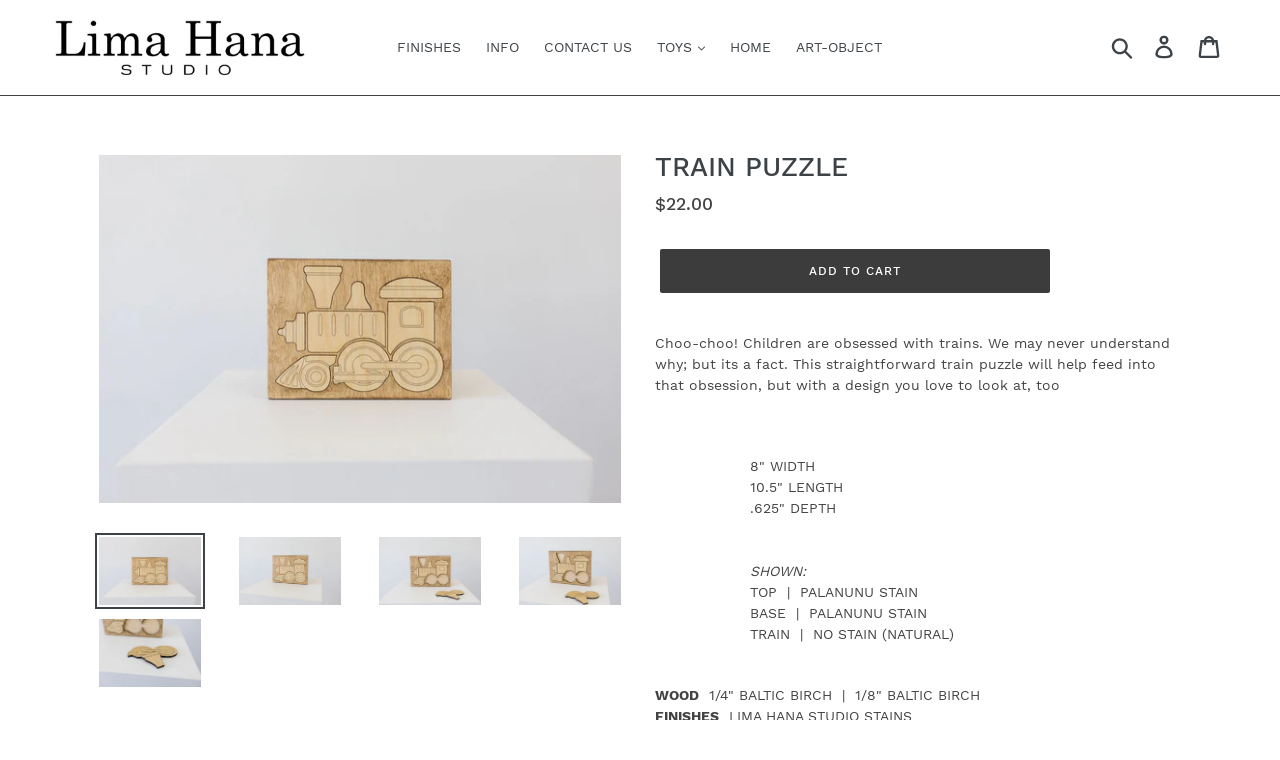

--- FILE ---
content_type: text/html; charset=utf-8
request_url: https://limahanastudio.com/collections/toys/products/train-puzzle
body_size: 21494
content:
<!doctype html>
<!--[if IE 9]> <html class="ie9 no-js" lang="en"> <![endif]-->
<!--[if (gt IE 9)|!(IE)]><!--> <html class="no-js" lang="en"> <!--<![endif]-->
<head>
  <!-- Infinite Options Fast Loading Script By ShopPad -->
  <script src="//d1liekpayvooaz.cloudfront.net/apps/customizery/customizery.js?shop=lima-hana-studio.myshopify.com"></script>
  <meta charset="utf-8">
  <meta http-equiv="X-UA-Compatible" content="IE=edge,chrome=1">
  <meta name="viewport" content="width=device-width,initial-scale=1">
  <meta name="theme-color" content="#3c3c3c">
  <link rel="canonical" href="https://limahanastudio.com/products/train-puzzle"><link rel="shortcut icon" href="//limahanastudio.com/cdn/shop/files/favicon_b744f3f1-b49b-4ee7-8f16-54545c7f12a6_32x32.jpg?v=1614298569" type="image/png"><title>TRAIN PUZZLE
&ndash; Lima Hana Studio</title><meta name="description" content="Choo-choo! Children are obsessed with trains. We may never understand why; but its a fact. This straightforward train puzzle will help feed into that obsession, but with a design you love to look at, too    8&quot; WIDTH  10.5&quot; LENGTH  .625&quot; DEPTH      SHOWN:  TOP  |  PALANUNU STAIN  BASE  |  PALANUNU STAIN  TRAIN  |  NO ST"><!-- /snippets/social-meta-tags.liquid -->




<meta property="og:site_name" content="Lima Hana Studio">
<meta property="og:url" content="https://limahanastudio.com/products/train-puzzle">
<meta property="og:title" content="TRAIN PUZZLE">
<meta property="og:type" content="product">
<meta property="og:description" content="Choo-choo! Children are obsessed with trains. We may never understand why; but its a fact. This straightforward train puzzle will help feed into that obsession, but with a design you love to look at, too    8&quot; WIDTH  10.5&quot; LENGTH  .625&quot; DEPTH      SHOWN:  TOP  |  PALANUNU STAIN  BASE  |  PALANUNU STAIN  TRAIN  |  NO ST">

  <meta property="og:price:amount" content="22.00">
  <meta property="og:price:currency" content="USD">

<meta property="og:image" content="http://limahanastudio.com/cdn/shop/products/WildlingsPhotoCo-3862_1200x1200.jpg?v=1612305661"><meta property="og:image" content="http://limahanastudio.com/cdn/shop/products/WildlingsPhotoCo-3864_1200x1200.jpg?v=1612305666"><meta property="og:image" content="http://limahanastudio.com/cdn/shop/products/WildlingsPhotoCo-3867_1200x1200.jpg?v=1612305676">
<meta property="og:image:secure_url" content="https://limahanastudio.com/cdn/shop/products/WildlingsPhotoCo-3862_1200x1200.jpg?v=1612305661"><meta property="og:image:secure_url" content="https://limahanastudio.com/cdn/shop/products/WildlingsPhotoCo-3864_1200x1200.jpg?v=1612305666"><meta property="og:image:secure_url" content="https://limahanastudio.com/cdn/shop/products/WildlingsPhotoCo-3867_1200x1200.jpg?v=1612305676">


<meta name="twitter:card" content="summary_large_image">
<meta name="twitter:title" content="TRAIN PUZZLE">
<meta name="twitter:description" content="Choo-choo! Children are obsessed with trains. We may never understand why; but its a fact. This straightforward train puzzle will help feed into that obsession, but with a design you love to look at, too    8&quot; WIDTH  10.5&quot; LENGTH  .625&quot; DEPTH      SHOWN:  TOP  |  PALANUNU STAIN  BASE  |  PALANUNU STAIN  TRAIN  |  NO ST">


  <link href="//limahanastudio.com/cdn/shop/t/5/assets/theme.scss.css?v=89037266163373586971674774273" rel="stylesheet" type="text/css" media="all" />
  <script>
    var theme = {
      strings: {
        addToCart: "Add to cart",
        soldOut: "Sold out",
        unavailable: "Unavailable",
        regularPrice: "Regular price",
        sale: "Sale",
        showMore: "Show More",
        showLess: "Show Less",
        addressError: "Error looking up that address",
        addressNoResults: "No results for that address",
        addressQueryLimit: "You have exceeded the Google API usage limit. Consider upgrading to a \u003ca href=\"https:\/\/developers.google.com\/maps\/premium\/usage-limits\"\u003ePremium Plan\u003c\/a\u003e.",
        authError: "There was a problem authenticating your Google Maps account.",
        newWindow: "Opens in a new window.",
        external: "Opens external website.",
        newWindowExternal: "Opens external website in a new window."
      },
      moneyFormat: "${{amount}}"
    }

    document.documentElement.className = document.documentElement.className.replace('no-js', 'js');
  </script>

  <!--[if (lte IE 9) ]><script src="//limahanastudio.com/cdn/shop/t/5/assets/match-media.min.js?v=22265819453975888031550734420" type="text/javascript"></script><![endif]--><!--[if (gt IE 9)|!(IE)]><!--><script src="//limahanastudio.com/cdn/shop/t/5/assets/lazysizes.js?v=68441465964607740661550734420" async="async"></script><!--<![endif]-->
  <!--[if lte IE 9]><script src="//limahanastudio.com/cdn/shop/t/5/assets/lazysizes.min.js?850"></script><![endif]-->

  <!--[if (gt IE 9)|!(IE)]><!--><script src="//limahanastudio.com/cdn/shop/t/5/assets/vendor.js?v=121857302354663160541550734421" defer="defer"></script><!--<![endif]-->
  <!--[if lte IE 9]><script src="//limahanastudio.com/cdn/shop/t/5/assets/vendor.js?v=121857302354663160541550734421"></script><![endif]-->

  <!--[if (gt IE 9)|!(IE)]><!--><script src="//limahanastudio.com/cdn/shop/t/5/assets/theme.js?v=34611478454016113181639152042" defer="defer"></script><!--<![endif]-->
  <!--[if lte IE 9]><script src="//limahanastudio.com/cdn/shop/t/5/assets/theme.js?v=34611478454016113181639152042"></script><![endif]-->

  
  
  
<!--Gem_Page_Header_Script-->
    


<!--End_Gem_Page_Header_Script-->


  
<script>window.performance && window.performance.mark && window.performance.mark('shopify.content_for_header.start');</script><meta id="shopify-digital-wallet" name="shopify-digital-wallet" content="/2907799625/digital_wallets/dialog">
<meta name="shopify-checkout-api-token" content="4bf5bd8caab6d858d9d4a15c2e3150c9">
<meta id="in-context-paypal-metadata" data-shop-id="2907799625" data-venmo-supported="false" data-environment="production" data-locale="en_US" data-paypal-v4="true" data-currency="USD">
<link rel="alternate" type="application/json+oembed" href="https://limahanastudio.com/products/train-puzzle.oembed">
<script async="async" src="/checkouts/internal/preloads.js?locale=en-US"></script>
<link rel="preconnect" href="https://shop.app" crossorigin="anonymous">
<script async="async" src="https://shop.app/checkouts/internal/preloads.js?locale=en-US&shop_id=2907799625" crossorigin="anonymous"></script>
<script id="apple-pay-shop-capabilities" type="application/json">{"shopId":2907799625,"countryCode":"US","currencyCode":"USD","merchantCapabilities":["supports3DS"],"merchantId":"gid:\/\/shopify\/Shop\/2907799625","merchantName":"Lima Hana Studio","requiredBillingContactFields":["postalAddress","email"],"requiredShippingContactFields":["postalAddress","email"],"shippingType":"shipping","supportedNetworks":["visa","masterCard","amex","discover","elo","jcb"],"total":{"type":"pending","label":"Lima Hana Studio","amount":"1.00"},"shopifyPaymentsEnabled":true,"supportsSubscriptions":true}</script>
<script id="shopify-features" type="application/json">{"accessToken":"4bf5bd8caab6d858d9d4a15c2e3150c9","betas":["rich-media-storefront-analytics"],"domain":"limahanastudio.com","predictiveSearch":true,"shopId":2907799625,"locale":"en"}</script>
<script>var Shopify = Shopify || {};
Shopify.shop = "lima-hana-studio.myshopify.com";
Shopify.locale = "en";
Shopify.currency = {"active":"USD","rate":"1.0"};
Shopify.country = "US";
Shopify.theme = {"name":"Copy of Debut - Power Tools Backup","id":44141281353,"schema_name":"Debut","schema_version":"7.1.1","theme_store_id":null,"role":"main"};
Shopify.theme.handle = "null";
Shopify.theme.style = {"id":null,"handle":null};
Shopify.cdnHost = "limahanastudio.com/cdn";
Shopify.routes = Shopify.routes || {};
Shopify.routes.root = "/";</script>
<script type="module">!function(o){(o.Shopify=o.Shopify||{}).modules=!0}(window);</script>
<script>!function(o){function n(){var o=[];function n(){o.push(Array.prototype.slice.apply(arguments))}return n.q=o,n}var t=o.Shopify=o.Shopify||{};t.loadFeatures=n(),t.autoloadFeatures=n()}(window);</script>
<script>
  window.ShopifyPay = window.ShopifyPay || {};
  window.ShopifyPay.apiHost = "shop.app\/pay";
  window.ShopifyPay.redirectState = null;
</script>
<script id="shop-js-analytics" type="application/json">{"pageType":"product"}</script>
<script defer="defer" async type="module" src="//limahanastudio.com/cdn/shopifycloud/shop-js/modules/v2/client.init-shop-cart-sync_dlpDe4U9.en.esm.js"></script>
<script defer="defer" async type="module" src="//limahanastudio.com/cdn/shopifycloud/shop-js/modules/v2/chunk.common_FunKbpTJ.esm.js"></script>
<script type="module">
  await import("//limahanastudio.com/cdn/shopifycloud/shop-js/modules/v2/client.init-shop-cart-sync_dlpDe4U9.en.esm.js");
await import("//limahanastudio.com/cdn/shopifycloud/shop-js/modules/v2/chunk.common_FunKbpTJ.esm.js");

  window.Shopify.SignInWithShop?.initShopCartSync?.({"fedCMEnabled":true,"windoidEnabled":true});

</script>
<script>
  window.Shopify = window.Shopify || {};
  if (!window.Shopify.featureAssets) window.Shopify.featureAssets = {};
  window.Shopify.featureAssets['shop-js'] = {"shop-cart-sync":["modules/v2/client.shop-cart-sync_DIWHqfTk.en.esm.js","modules/v2/chunk.common_FunKbpTJ.esm.js"],"init-fed-cm":["modules/v2/client.init-fed-cm_CmNkGb1A.en.esm.js","modules/v2/chunk.common_FunKbpTJ.esm.js"],"shop-button":["modules/v2/client.shop-button_Dpfxl9vG.en.esm.js","modules/v2/chunk.common_FunKbpTJ.esm.js"],"init-shop-cart-sync":["modules/v2/client.init-shop-cart-sync_dlpDe4U9.en.esm.js","modules/v2/chunk.common_FunKbpTJ.esm.js"],"init-shop-email-lookup-coordinator":["modules/v2/client.init-shop-email-lookup-coordinator_DUdFDmvK.en.esm.js","modules/v2/chunk.common_FunKbpTJ.esm.js"],"init-windoid":["modules/v2/client.init-windoid_V_O5I0mt.en.esm.js","modules/v2/chunk.common_FunKbpTJ.esm.js"],"pay-button":["modules/v2/client.pay-button_x_P2fRzB.en.esm.js","modules/v2/chunk.common_FunKbpTJ.esm.js"],"shop-toast-manager":["modules/v2/client.shop-toast-manager_p8J9W8kY.en.esm.js","modules/v2/chunk.common_FunKbpTJ.esm.js"],"shop-cash-offers":["modules/v2/client.shop-cash-offers_CtPYbIPM.en.esm.js","modules/v2/chunk.common_FunKbpTJ.esm.js","modules/v2/chunk.modal_n1zSoh3t.esm.js"],"shop-login-button":["modules/v2/client.shop-login-button_C3-NmE42.en.esm.js","modules/v2/chunk.common_FunKbpTJ.esm.js","modules/v2/chunk.modal_n1zSoh3t.esm.js"],"avatar":["modules/v2/client.avatar_BTnouDA3.en.esm.js"],"init-shop-for-new-customer-accounts":["modules/v2/client.init-shop-for-new-customer-accounts_aeWumpsw.en.esm.js","modules/v2/client.shop-login-button_C3-NmE42.en.esm.js","modules/v2/chunk.common_FunKbpTJ.esm.js","modules/v2/chunk.modal_n1zSoh3t.esm.js"],"init-customer-accounts-sign-up":["modules/v2/client.init-customer-accounts-sign-up_CRLhpYdY.en.esm.js","modules/v2/client.shop-login-button_C3-NmE42.en.esm.js","modules/v2/chunk.common_FunKbpTJ.esm.js","modules/v2/chunk.modal_n1zSoh3t.esm.js"],"init-customer-accounts":["modules/v2/client.init-customer-accounts_BkuyBVsz.en.esm.js","modules/v2/client.shop-login-button_C3-NmE42.en.esm.js","modules/v2/chunk.common_FunKbpTJ.esm.js","modules/v2/chunk.modal_n1zSoh3t.esm.js"],"shop-follow-button":["modules/v2/client.shop-follow-button_DDNA7Aw9.en.esm.js","modules/v2/chunk.common_FunKbpTJ.esm.js","modules/v2/chunk.modal_n1zSoh3t.esm.js"],"checkout-modal":["modules/v2/client.checkout-modal_EOl6FxyC.en.esm.js","modules/v2/chunk.common_FunKbpTJ.esm.js","modules/v2/chunk.modal_n1zSoh3t.esm.js"],"lead-capture":["modules/v2/client.lead-capture_LZVhB0lN.en.esm.js","modules/v2/chunk.common_FunKbpTJ.esm.js","modules/v2/chunk.modal_n1zSoh3t.esm.js"],"shop-login":["modules/v2/client.shop-login_D4d_T_FR.en.esm.js","modules/v2/chunk.common_FunKbpTJ.esm.js","modules/v2/chunk.modal_n1zSoh3t.esm.js"],"payment-terms":["modules/v2/client.payment-terms_g-geHK5T.en.esm.js","modules/v2/chunk.common_FunKbpTJ.esm.js","modules/v2/chunk.modal_n1zSoh3t.esm.js"]};
</script>
<script>(function() {
  var isLoaded = false;
  function asyncLoad() {
    if (isLoaded) return;
    isLoaded = true;
    var urls = ["https:\/\/sprt-mws-legacy-files.spur-i-t.com\/motivator\/source.js?mw_motivator_t=1572987757\u0026shop=lima-hana-studio.myshopify.com","https:\/\/cdn-spurit.com\/all-apps\/checker.js?shop=lima-hana-studio.myshopify.com","https:\/\/cdn-spurit.com\/all-apps\/thank-you-pao-page.js?shop=lima-hana-studio.myshopify.com"];
    for (var i = 0; i < urls.length; i++) {
      var s = document.createElement('script');
      s.type = 'text/javascript';
      s.async = true;
      s.src = urls[i];
      var x = document.getElementsByTagName('script')[0];
      x.parentNode.insertBefore(s, x);
    }
  };
  if(window.attachEvent) {
    window.attachEvent('onload', asyncLoad);
  } else {
    window.addEventListener('load', asyncLoad, false);
  }
})();</script>
<script id="__st">var __st={"a":2907799625,"offset":-25200,"reqid":"2ed9fa0e-48e7-4678-b1bb-ba2cc5b1af52-1765709089","pageurl":"limahanastudio.com\/collections\/toys\/products\/train-puzzle","u":"fe955db1f163","p":"product","rtyp":"product","rid":1519023718473};</script>
<script>window.ShopifyPaypalV4VisibilityTracking = true;</script>
<script id="captcha-bootstrap">!function(){'use strict';const t='contact',e='account',n='new_comment',o=[[t,t],['blogs',n],['comments',n],[t,'customer']],c=[[e,'customer_login'],[e,'guest_login'],[e,'recover_customer_password'],[e,'create_customer']],r=t=>t.map((([t,e])=>`form[action*='/${t}']:not([data-nocaptcha='true']) input[name='form_type'][value='${e}']`)).join(','),a=t=>()=>t?[...document.querySelectorAll(t)].map((t=>t.form)):[];function s(){const t=[...o],e=r(t);return a(e)}const i='password',u='form_key',d=['recaptcha-v3-token','g-recaptcha-response','h-captcha-response',i],f=()=>{try{return window.sessionStorage}catch{return}},m='__shopify_v',_=t=>t.elements[u];function p(t,e,n=!1){try{const o=window.sessionStorage,c=JSON.parse(o.getItem(e)),{data:r}=function(t){const{data:e,action:n}=t;return t[m]||n?{data:e,action:n}:{data:t,action:n}}(c);for(const[e,n]of Object.entries(r))t.elements[e]&&(t.elements[e].value=n);n&&o.removeItem(e)}catch(o){console.error('form repopulation failed',{error:o})}}const l='form_type',E='cptcha';function T(t){t.dataset[E]=!0}const w=window,h=w.document,L='Shopify',v='ce_forms',y='captcha';let A=!1;((t,e)=>{const n=(g='f06e6c50-85a8-45c8-87d0-21a2b65856fe',I='https://cdn.shopify.com/shopifycloud/storefront-forms-hcaptcha/ce_storefront_forms_captcha_hcaptcha.v1.5.2.iife.js',D={infoText:'Protected by hCaptcha',privacyText:'Privacy',termsText:'Terms'},(t,e,n)=>{const o=w[L][v],c=o.bindForm;if(c)return c(t,g,e,D).then(n);var r;o.q.push([[t,g,e,D],n]),r=I,A||(h.body.append(Object.assign(h.createElement('script'),{id:'captcha-provider',async:!0,src:r})),A=!0)});var g,I,D;w[L]=w[L]||{},w[L][v]=w[L][v]||{},w[L][v].q=[],w[L][y]=w[L][y]||{},w[L][y].protect=function(t,e){n(t,void 0,e),T(t)},Object.freeze(w[L][y]),function(t,e,n,w,h,L){const[v,y,A,g]=function(t,e,n){const i=e?o:[],u=t?c:[],d=[...i,...u],f=r(d),m=r(i),_=r(d.filter((([t,e])=>n.includes(e))));return[a(f),a(m),a(_),s()]}(w,h,L),I=t=>{const e=t.target;return e instanceof HTMLFormElement?e:e&&e.form},D=t=>v().includes(t);t.addEventListener('submit',(t=>{const e=I(t);if(!e)return;const n=D(e)&&!e.dataset.hcaptchaBound&&!e.dataset.recaptchaBound,o=_(e),c=g().includes(e)&&(!o||!o.value);(n||c)&&t.preventDefault(),c&&!n&&(function(t){try{if(!f())return;!function(t){const e=f();if(!e)return;const n=_(t);if(!n)return;const o=n.value;o&&e.removeItem(o)}(t);const e=Array.from(Array(32),(()=>Math.random().toString(36)[2])).join('');!function(t,e){_(t)||t.append(Object.assign(document.createElement('input'),{type:'hidden',name:u})),t.elements[u].value=e}(t,e),function(t,e){const n=f();if(!n)return;const o=[...t.querySelectorAll(`input[type='${i}']`)].map((({name:t})=>t)),c=[...d,...o],r={};for(const[a,s]of new FormData(t).entries())c.includes(a)||(r[a]=s);n.setItem(e,JSON.stringify({[m]:1,action:t.action,data:r}))}(t,e)}catch(e){console.error('failed to persist form',e)}}(e),e.submit())}));const S=(t,e)=>{t&&!t.dataset[E]&&(n(t,e.some((e=>e===t))),T(t))};for(const o of['focusin','change'])t.addEventListener(o,(t=>{const e=I(t);D(e)&&S(e,y())}));const B=e.get('form_key'),M=e.get(l),P=B&&M;t.addEventListener('DOMContentLoaded',(()=>{const t=y();if(P)for(const e of t)e.elements[l].value===M&&p(e,B);[...new Set([...A(),...v().filter((t=>'true'===t.dataset.shopifyCaptcha))])].forEach((e=>S(e,t)))}))}(h,new URLSearchParams(w.location.search),n,t,e,['guest_login'])})(!0,!0)}();</script>
<script integrity="sha256-52AcMU7V7pcBOXWImdc/TAGTFKeNjmkeM1Pvks/DTgc=" data-source-attribution="shopify.loadfeatures" defer="defer" src="//limahanastudio.com/cdn/shopifycloud/storefront/assets/storefront/load_feature-81c60534.js" crossorigin="anonymous"></script>
<script crossorigin="anonymous" defer="defer" src="//limahanastudio.com/cdn/shopifycloud/storefront/assets/shopify_pay/storefront-65b4c6d7.js?v=20250812"></script>
<script data-source-attribution="shopify.dynamic_checkout.dynamic.init">var Shopify=Shopify||{};Shopify.PaymentButton=Shopify.PaymentButton||{isStorefrontPortableWallets:!0,init:function(){window.Shopify.PaymentButton.init=function(){};var t=document.createElement("script");t.src="https://limahanastudio.com/cdn/shopifycloud/portable-wallets/latest/portable-wallets.en.js",t.type="module",document.head.appendChild(t)}};
</script>
<script data-source-attribution="shopify.dynamic_checkout.buyer_consent">
  function portableWalletsHideBuyerConsent(e){var t=document.getElementById("shopify-buyer-consent"),n=document.getElementById("shopify-subscription-policy-button");t&&n&&(t.classList.add("hidden"),t.setAttribute("aria-hidden","true"),n.removeEventListener("click",e))}function portableWalletsShowBuyerConsent(e){var t=document.getElementById("shopify-buyer-consent"),n=document.getElementById("shopify-subscription-policy-button");t&&n&&(t.classList.remove("hidden"),t.removeAttribute("aria-hidden"),n.addEventListener("click",e))}window.Shopify?.PaymentButton&&(window.Shopify.PaymentButton.hideBuyerConsent=portableWalletsHideBuyerConsent,window.Shopify.PaymentButton.showBuyerConsent=portableWalletsShowBuyerConsent);
</script>
<script data-source-attribution="shopify.dynamic_checkout.cart.bootstrap">document.addEventListener("DOMContentLoaded",(function(){function t(){return document.querySelector("shopify-accelerated-checkout-cart, shopify-accelerated-checkout")}if(t())Shopify.PaymentButton.init();else{new MutationObserver((function(e,n){t()&&(Shopify.PaymentButton.init(),n.disconnect())})).observe(document.body,{childList:!0,subtree:!0})}}));
</script>
<link id="shopify-accelerated-checkout-styles" rel="stylesheet" media="screen" href="https://limahanastudio.com/cdn/shopifycloud/portable-wallets/latest/accelerated-checkout-backwards-compat.css" crossorigin="anonymous">
<style id="shopify-accelerated-checkout-cart">
        #shopify-buyer-consent {
  margin-top: 1em;
  display: inline-block;
  width: 100%;
}

#shopify-buyer-consent.hidden {
  display: none;
}

#shopify-subscription-policy-button {
  background: none;
  border: none;
  padding: 0;
  text-decoration: underline;
  font-size: inherit;
  cursor: pointer;
}

#shopify-subscription-policy-button::before {
  box-shadow: none;
}

      </style>

<script>window.performance && window.performance.mark && window.performance.mark('shopify.content_for_header.end');</script>
  
<!-- GSSTART Image swap. Do not change -->
<script  type="text/javascript">
  gsCollection = {
                                         'united-states-of-america-puzzle' : [ 
                 "//limahanastudio.com/cdn/shop/products/WildlingsPhotoCo-4067_256x.jpg?v=1612304591",  "//limahanastudio.com/cdn/shop/products/WildlingsPhotoCo-4073_256x.jpg?v=1612304604", 
                ],
                                              'solar-system-puzzle' : [ 
                 "//limahanastudio.com/cdn/shop/products/WildlingsPhotoCo-4041_256x.jpg?v=1612304688",  "//limahanastudio.com/cdn/shop/products/WildlingsPhotoCo-4045_256x.jpg?v=1612304689", 
                ],
                                              'shape-puzzle' : [ 
                 "//limahanastudio.com/cdn/shop/products/WildlingsPhotoCo-3901_256x.jpg?v=1612304851",  "//limahanastudio.com/cdn/shop/products/WildlingsPhotoCo-3902_256x.jpg?v=1612304851", 
                ],
                                                                                        'world-map-puzzle' : [ 
                 "//limahanastudio.com/cdn/shop/products/WildlingsPhotoCo-4084_256x.jpg?v=1612304986",  "//limahanastudio.com/cdn/shop/products/WildlingsPhotoCo-4088_256x.jpg?v=1612304986", 
                ],
                                              'garbage-truck-puzzle' : [ 
                 "//limahanastudio.com/cdn/shop/products/WildlingsPhotoCo-3605_256x.jpg?v=1612304896",  "//limahanastudio.com/cdn/shop/products/WildlingsPhotoCo-3606_256x.jpg?v=1612304900", 
                ],
                                              'train-puzzle' : [ 
                 "//limahanastudio.com/cdn/shop/products/WildlingsPhotoCo-3862_256x.jpg?v=1612305661",  "//limahanastudio.com/cdn/shop/products/WildlingsPhotoCo-3864_256x.jpg?v=1612305666", 
                ],
                                 };
</script>
 
<!-- Image swap code end. Do not change GSEND -->
<style>
    .iti {
        position: relative;
        display: inline-block;
    }
    .iti * {
        box-sizing: border-box;
        -moz-box-sizing: border-box;
    }
    .iti__hide {
        display: none;
    }
    .iti__v-hide {
        visibility: hidden;
    }
    .iti input,
    .iti input[type="tel"],
    .iti input[type="text"] {
        position: relative;
        z-index: 0;
        margin-top: 0 !important;
        margin-bottom: 0 !important;
        padding-right: 36px;
        margin-right: 0;
    }
    .iti__flag-container {
        position: absolute;
        top: 0;
        bottom: 0;
        right: 0;
        padding: 1px;
    }
    .iti__selected-flag {
        z-index: 1;
        position: relative;
        display: flex;
        align-items: center;
        height: 100%;
        padding: 0 6px 0 8px;
    }
    .iti__arrow {
        margin-left: 6px;
        width: 0;
        height: 0;
        border-left: 3px solid transparent;
        border-right: 3px solid transparent;
        border-top: 4px solid #555;
    }
    .iti__arrow--up {
        border-top: none;
        border-bottom: 4px solid #555;
    }
    .iti__country-list {
        position: absolute;
        z-index: 2;
        list-style: none;
        text-align: left;
        padding: 0;
        margin: 0 0 0 -1px;
        box-shadow: 1px 1px 4px rgba(0, 0, 0, 0.2);
        background-color: #fff;
        border: 1px solid #ccc;
        white-space: nowrap;
        max-height: 200px;
        overflow-y: scroll;
        -webkit-overflow-scrolling: touch;
    }
    .iti__country-list--dropup {
        bottom: 100%;
        margin-bottom: -1px;
    }
    @media (max-width: 500px) {
        .iti__country-list {
            white-space: normal;
        }
    }
    .iti__flag-box {
        display: inline-block;
        width: 20px;
    }
    .iti__divider {
        padding-bottom: 5px;
        margin-bottom: 5px;
        border-bottom: 1px solid #ccc;
    }
    .iti__country {
        padding: 5px 10px;
        outline: 0;
    }
    .iti__dial-code {
        color: #999;
    }
    .iti__country.iti__highlight {
        background-color: rgba(0, 0, 0, 0.05);
    }
    .iti__country-name,
    .iti__dial-code,
    .iti__flag-box {
        vertical-align: middle;
    }
    .iti__country-name,
    .iti__flag-box {
        margin-right: 6px;
    }
    .iti--allow-dropdown input,
    .iti--allow-dropdown input[type="tel"],
    .iti--allow-dropdown input[type="text"],
    .iti--separate-dial-code input,
    .iti--separate-dial-code input[type="tel"],
    .iti--separate-dial-code input[type="text"] {
        padding-right: 6px;
        padding-left: 52px;
        margin-left: 0;
    }
    .iti--allow-dropdown .iti__flag-container,
    .iti--separate-dial-code .iti__flag-container {
        right: auto;
        left: 0;
    }
    .iti--allow-dropdown .iti__flag-container:hover {
        cursor: pointer;
    }
    .iti--allow-dropdown .iti__flag-container:hover .iti__selected-flag {
        background-color: rgba(0, 0, 0, 0.05);
    }
    .iti--allow-dropdown input[disabled] + .iti__flag-container:hover,
    .iti--allow-dropdown input[readonly] + .iti__flag-container:hover {
        cursor: default;
    }
    .iti--allow-dropdown input[disabled] + .iti__flag-container:hover .iti__selected-flag,
    .iti--allow-dropdown input[readonly] + .iti__flag-container:hover .iti__selected-flag {
        background-color: transparent;
    }
    .iti--separate-dial-code .iti__selected-flag {
        background-color: rgba(0, 0, 0, 0.05);
    }
    .iti--separate-dial-code .iti__selected-dial-code {
        margin-left: 6px;
    }
    .iti--container {
        position: absolute;
        top: -1000px;
        left: -1000px;
        z-index: 1060;
        padding: 1px;
    }
    .iti--container:hover {
        cursor: pointer;
    }
    .iti-mobile .iti--container {
        top: 30px;
        bottom: 30px;
        left: 30px;
        right: 30px;
        position: fixed;
    }
    .iti-mobile .iti__country-list {
        max-height: 100%;
        width: 100%;
    }
    .iti-mobile .iti__country {
        padding: 10px 10px;
        line-height: 1.5em;
    }
    .iti__flag {
        width: 20px;
    }
    .iti__flag.iti__be {
        width: 18px;
    }
    .iti__flag.iti__ch {
        width: 15px;
    }
    .iti__flag.iti__mc {
        width: 19px;
    }
    .iti__flag.iti__ne {
        width: 18px;
    }
    .iti__flag.iti__np {
        width: 13px;
    }
    .iti__flag.iti__va {
        width: 15px;
    }
    @media (-webkit-min-device-pixel-ratio: 2), (min-resolution: 192dpi) {
        .iti__flag {
            background-size: 5652px 15px;
        }
    }
    .iti__flag.iti__ac {
        height: 10px;
        background-position: 0 0;
    }
    .iti__flag.iti__ad {
        height: 14px;
        background-position: -22px 0;
    }
    .iti__flag.iti__ae {
        height: 10px;
        background-position: -44px 0;
    }
    .iti__flag.iti__af {
        height: 14px;
        background-position: -66px 0;
    }
    .iti__flag.iti__ag {
        height: 14px;
        background-position: -88px 0;
    }
    .iti__flag.iti__ai {
        height: 10px;
        background-position: -110px 0;
    }
    .iti__flag.iti__al {
        height: 15px;
        background-position: -132px 0;
    }
    .iti__flag.iti__am {
        height: 10px;
        background-position: -154px 0;
    }
    .iti__flag.iti__ao {
        height: 14px;
        background-position: -176px 0;
    }
    .iti__flag.iti__aq {
        height: 14px;
        background-position: -198px 0;
    }
    .iti__flag.iti__ar {
        height: 13px;
        background-position: -220px 0;
    }
    .iti__flag.iti__as {
        height: 10px;
        background-position: -242px 0;
    }
    .iti__flag.iti__at {
        height: 14px;
        background-position: -264px 0;
    }
    .iti__flag.iti__au {
        height: 10px;
        background-position: -286px 0;
    }
    .iti__flag.iti__aw {
        height: 14px;
        background-position: -308px 0;
    }
    .iti__flag.iti__ax {
        height: 13px;
        background-position: -330px 0;
    }
    .iti__flag.iti__az {
        height: 10px;
        background-position: -352px 0;
    }
    .iti__flag.iti__ba {
        height: 10px;
        background-position: -374px 0;
    }
    .iti__flag.iti__bb {
        height: 14px;
        background-position: -396px 0;
    }
    .iti__flag.iti__bd {
        height: 12px;
        background-position: -418px 0;
    }
    .iti__flag.iti__be {
        height: 15px;
        background-position: -440px 0;
    }
    .iti__flag.iti__bf {
        height: 14px;
        background-position: -460px 0;
    }
    .iti__flag.iti__bg {
        height: 12px;
        background-position: -482px 0;
    }
    .iti__flag.iti__bh {
        height: 12px;
        background-position: -504px 0;
    }
    .iti__flag.iti__bi {
        height: 12px;
        background-position: -526px 0;
    }
    .iti__flag.iti__bj {
        height: 14px;
        background-position: -548px 0;
    }
    .iti__flag.iti__bl {
        height: 14px;
        background-position: -570px 0;
    }
    .iti__flag.iti__bm {
        height: 10px;
        background-position: -592px 0;
    }
    .iti__flag.iti__bn {
        height: 10px;
        background-position: -614px 0;
    }
    .iti__flag.iti__bo {
        height: 14px;
        background-position: -636px 0;
    }
    .iti__flag.iti__bq {
        height: 14px;
        background-position: -658px 0;
    }
    .iti__flag.iti__br {
        height: 14px;
        background-position: -680px 0;
    }
    .iti__flag.iti__bs {
        height: 10px;
        background-position: -702px 0;
    }
    .iti__flag.iti__bt {
        height: 14px;
        background-position: -724px 0;
    }
    .iti__flag.iti__bv {
        height: 15px;
        background-position: -746px 0;
    }
    .iti__flag.iti__bw {
        height: 14px;
        background-position: -768px 0;
    }
    .iti__flag.iti__by {
        height: 10px;
        background-position: -790px 0;
    }
    .iti__flag.iti__bz {
        height: 14px;
        background-position: -812px 0;
    }
    .iti__flag.iti__ca {
        height: 10px;
        background-position: -834px 0;
    }
    .iti__flag.iti__cc {
        height: 10px;
        background-position: -856px 0;
    }
    .iti__flag.iti__cd {
        height: 15px;
        background-position: -878px 0;
    }
    .iti__flag.iti__cf {
        height: 14px;
        background-position: -900px 0;
    }
    .iti__flag.iti__cg {
        height: 14px;
        background-position: -922px 0;
    }
    .iti__flag.iti__ch {
        height: 15px;
        background-position: -944px 0;
    }
    .iti__flag.iti__ci {
        height: 14px;
        background-position: -961px 0;
    }
    .iti__flag.iti__ck {
        height: 10px;
        background-position: -983px 0;
    }
    .iti__flag.iti__cl {
        height: 14px;
        background-position: -1005px 0;
    }
    .iti__flag.iti__cm {
        height: 14px;
        background-position: -1027px 0;
    }
    .iti__flag.iti__cn {
        height: 14px;
        background-position: -1049px 0;
    }
    .iti__flag.iti__co {
        height: 14px;
        background-position: -1071px 0;
    }
    .iti__flag.iti__cp {
        height: 14px;
        background-position: -1093px 0;
    }
    .iti__flag.iti__cr {
        height: 12px;
        background-position: -1115px 0;
    }
    .iti__flag.iti__cu {
        height: 10px;
        background-position: -1137px 0;
    }
    .iti__flag.iti__cv {
        height: 12px;
        background-position: -1159px 0;
    }
    .iti__flag.iti__cw {
        height: 14px;
        background-position: -1181px 0;
    }
    .iti__flag.iti__cx {
        height: 10px;
        background-position: -1203px 0;
    }
    .iti__flag.iti__cy {
        height: 14px;
        background-position: -1225px 0;
    }
    .iti__flag.iti__cz {
        height: 14px;
        background-position: -1247px 0;
    }
    .iti__flag.iti__de {
        height: 12px;
        background-position: -1269px 0;
    }
    .iti__flag.iti__dg {
        height: 10px;
        background-position: -1291px 0;
    }
    .iti__flag.iti__dj {
        height: 14px;
        background-position: -1313px 0;
    }
    .iti__flag.iti__dk {
        height: 15px;
        background-position: -1335px 0;
    }
    .iti__flag.iti__dm {
        height: 10px;
        background-position: -1357px 0;
    }
    .iti__flag.iti__do {
        height: 14px;
        background-position: -1379px 0;
    }
    .iti__flag.iti__dz {
        height: 14px;
        background-position: -1401px 0;
    }
    .iti__flag.iti__ea {
        height: 14px;
        background-position: -1423px 0;
    }
    .iti__flag.iti__ec {
        height: 14px;
        background-position: -1445px 0;
    }
    .iti__flag.iti__ee {
        height: 13px;
        background-position: -1467px 0;
    }
    .iti__flag.iti__eg {
        height: 14px;
        background-position: -1489px 0;
    }
    .iti__flag.iti__eh {
        height: 10px;
        background-position: -1511px 0;
    }
    .iti__flag.iti__er {
        height: 10px;
        background-position: -1533px 0;
    }
    .iti__flag.iti__es {
        height: 14px;
        background-position: -1555px 0;
    }
    .iti__flag.iti__et {
        height: 10px;
        background-position: -1577px 0;
    }
    .iti__flag.iti__eu {
        height: 14px;
        background-position: -1599px 0;
    }
    .iti__flag.iti__fi {
        height: 12px;
        background-position: -1621px 0;
    }
    .iti__flag.iti__fj {
        height: 10px;
        background-position: -1643px 0;
    }
    .iti__flag.iti__fk {
        height: 10px;
        background-position: -1665px 0;
    }
    .iti__flag.iti__fm {
        height: 11px;
        background-position: -1687px 0;
    }
    .iti__flag.iti__fo {
        height: 15px;
        background-position: -1709px 0;
    }
    .iti__flag.iti__fr {
        height: 14px;
        background-position: -1731px 0;
    }
    .iti__flag.iti__ga {
        height: 15px;
        background-position: -1753px 0;
    }
    .iti__flag.iti__gb {
        height: 10px;
        background-position: -1775px 0;
    }
    .iti__flag.iti__gd {
        height: 12px;
        background-position: -1797px 0;
    }
    .iti__flag.iti__ge {
        height: 14px;
        background-position: -1819px 0;
    }
    .iti__flag.iti__gf {
        height: 14px;
        background-position: -1841px 0;
    }
    .iti__flag.iti__gg {
        height: 14px;
        background-position: -1863px 0;
    }
    .iti__flag.iti__gh {
        height: 14px;
        background-position: -1885px 0;
    }
    .iti__flag.iti__gi {
        height: 10px;
        background-position: -1907px 0;
    }
    .iti__flag.iti__gl {
        height: 14px;
        background-position: -1929px 0;
    }
    .iti__flag.iti__gm {
        height: 14px;
        background-position: -1951px 0;
    }
    .iti__flag.iti__gn {
        height: 14px;
        background-position: -1973px 0;
    }
    .iti__flag.iti__gp {
        height: 14px;
        background-position: -1995px 0;
    }
    .iti__flag.iti__gq {
        height: 14px;
        background-position: -2017px 0;
    }
    .iti__flag.iti__gr {
        height: 14px;
        background-position: -2039px 0;
    }
    .iti__flag.iti__gs {
        height: 10px;
        background-position: -2061px 0;
    }
    .iti__flag.iti__gt {
        height: 13px;
        background-position: -2083px 0;
    }
    .iti__flag.iti__gu {
        height: 11px;
        background-position: -2105px 0;
    }
    .iti__flag.iti__gw {
        height: 10px;
        background-position: -2127px 0;
    }
    .iti__flag.iti__gy {
        height: 12px;
        background-position: -2149px 0;
    }
    .iti__flag.iti__hk {
        height: 14px;
        background-position: -2171px 0;
    }
    .iti__flag.iti__hm {
        height: 10px;
        background-position: -2193px 0;
    }
    .iti__flag.iti__hn {
        height: 10px;
        background-position: -2215px 0;
    }
    .iti__flag.iti__hr {
        height: 10px;
        background-position: -2237px 0;
    }
    .iti__flag.iti__ht {
        height: 12px;
        background-position: -2259px 0;
    }
    .iti__flag.iti__hu {
        height: 10px;
        background-position: -2281px 0;
    }
    .iti__flag.iti__ic {
        height: 14px;
        background-position: -2303px 0;
    }
    .iti__flag.iti__id {
        height: 14px;
        background-position: -2325px 0;
    }
    .iti__flag.iti__ie {
        height: 10px;
        background-position: -2347px 0;
    }
    .iti__flag.iti__il {
        height: 15px;
        background-position: -2369px 0;
    }
    .iti__flag.iti__im {
        height: 10px;
        background-position: -2391px 0;
    }
    .iti__flag.iti__in {
        height: 14px;
        background-position: -2413px 0;
    }
    .iti__flag.iti__io {
        height: 10px;
        background-position: -2435px 0;
    }
    .iti__flag.iti__iq {
        height: 14px;
        background-position: -2457px 0;
    }
    .iti__flag.iti__ir {
        height: 12px;
        background-position: -2479px 0;
    }
    .iti__flag.iti__is {
        height: 15px;
        background-position: -2501px 0;
    }
    .iti__flag.iti__it {
        height: 14px;
        background-position: -2523px 0;
    }
    .iti__flag.iti__je {
        height: 12px;
        background-position: -2545px 0;
    }
    .iti__flag.iti__jm {
        height: 10px;
        background-position: -2567px 0;
    }
    .iti__flag.iti__jo {
        height: 10px;
        background-position: -2589px 0;
    }
    .iti__flag.iti__jp {
        height: 14px;
        background-position: -2611px 0;
    }
    .iti__flag.iti__ke {
        height: 14px;
        background-position: -2633px 0;
    }
    .iti__flag.iti__kg {
        height: 12px;
        background-position: -2655px 0;
    }
    .iti__flag.iti__kh {
        height: 13px;
        background-position: -2677px 0;
    }
    .iti__flag.iti__ki {
        height: 10px;
        background-position: -2699px 0;
    }
    .iti__flag.iti__km {
        height: 12px;
        background-position: -2721px 0;
    }
    .iti__flag.iti__kn {
        height: 14px;
        background-position: -2743px 0;
    }
    .iti__flag.iti__kp {
        height: 10px;
        background-position: -2765px 0;
    }
    .iti__flag.iti__kr {
        height: 14px;
        background-position: -2787px 0;
    }
    .iti__flag.iti__kw {
        height: 10px;
        background-position: -2809px 0;
    }
    .iti__flag.iti__ky {
        height: 10px;
        background-position: -2831px 0;
    }
    .iti__flag.iti__kz {
        height: 10px;
        background-position: -2853px 0;
    }
    .iti__flag.iti__la {
        height: 14px;
        background-position: -2875px 0;
    }
    .iti__flag.iti__lb {
        height: 14px;
        background-position: -2897px 0;
    }
    .iti__flag.iti__lc {
        height: 10px;
        background-position: -2919px 0;
    }
    .iti__flag.iti__li {
        height: 12px;
        background-position: -2941px 0;
    }
    .iti__flag.iti__lk {
        height: 10px;
        background-position: -2963px 0;
    }
    .iti__flag.iti__lr {
        height: 11px;
        background-position: -2985px 0;
    }
    .iti__flag.iti__ls {
        height: 14px;
        background-position: -3007px 0;
    }
    .iti__flag.iti__lt {
        height: 12px;
        background-position: -3029px 0;
    }
    .iti__flag.iti__lu {
        height: 12px;
        background-position: -3051px 0;
    }
    .iti__flag.iti__lv {
        height: 10px;
        background-position: -3073px 0;
    }
    .iti__flag.iti__ly {
        height: 10px;
        background-position: -3095px 0;
    }
    .iti__flag.iti__ma {
        height: 14px;
        background-position: -3117px 0;
    }
    .iti__flag.iti__mc {
        height: 15px;
        background-position: -3139px 0;
    }
    .iti__flag.iti__md {
        height: 10px;
        background-position: -3160px 0;
    }
    .iti__flag.iti__me {
        height: 10px;
        background-position: -3182px 0;
    }
    .iti__flag.iti__mf {
        height: 14px;
        background-position: -3204px 0;
    }
    .iti__flag.iti__mg {
        height: 14px;
        background-position: -3226px 0;
    }
    .iti__flag.iti__mh {
        height: 11px;
        background-position: -3248px 0;
    }
    .iti__flag.iti__mk {
        height: 10px;
        background-position: -3270px 0;
    }
    .iti__flag.iti__ml {
        height: 14px;
        background-position: -3292px 0;
    }
    .iti__flag.iti__mm {
        height: 14px;
        background-position: -3314px 0;
    }
    .iti__flag.iti__mn {
        height: 10px;
        background-position: -3336px 0;
    }
    .iti__flag.iti__mo {
        height: 14px;
        background-position: -3358px 0;
    }
    .iti__flag.iti__mp {
        height: 10px;
        background-position: -3380px 0;
    }
    .iti__flag.iti__mq {
        height: 14px;
        background-position: -3402px 0;
    }
    .iti__flag.iti__mr {
        height: 14px;
        background-position: -3424px 0;
    }
    .iti__flag.iti__ms {
        height: 10px;
        background-position: -3446px 0;
    }
    .iti__flag.iti__mt {
        height: 14px;
        background-position: -3468px 0;
    }
    .iti__flag.iti__mu {
        height: 14px;
        background-position: -3490px 0;
    }
    .iti__flag.iti__mv {
        height: 14px;
        background-position: -3512px 0;
    }
    .iti__flag.iti__mw {
        height: 14px;
        background-position: -3534px 0;
    }
    .iti__flag.iti__mx {
        height: 12px;
        background-position: -3556px 0;
    }
    .iti__flag.iti__my {
        height: 10px;
        background-position: -3578px 0;
    }
    .iti__flag.iti__mz {
        height: 14px;
        background-position: -3600px 0;
    }
    .iti__flag.iti__na {
        height: 14px;
        background-position: -3622px 0;
    }
    .iti__flag.iti__nc {
        height: 10px;
        background-position: -3644px 0;
    }
    .iti__flag.iti__ne {
        height: 15px;
        background-position: -3666px 0;
    }
    .iti__flag.iti__nf {
        height: 10px;
        background-position: -3686px 0;
    }
    .iti__flag.iti__ng {
        height: 10px;
        background-position: -3708px 0;
    }
    .iti__flag.iti__ni {
        height: 12px;
        background-position: -3730px 0;
    }
    .iti__flag.iti__nl {
        height: 14px;
        background-position: -3752px 0;
    }
    .iti__flag.iti__no {
        height: 15px;
        background-position: -3774px 0;
    }
    .iti__flag.iti__np {
        height: 15px;
        background-position: -3796px 0;
    }
    .iti__flag.iti__nr {
        height: 10px;
        background-position: -3811px 0;
    }
    .iti__flag.iti__nu {
        height: 10px;
        background-position: -3833px 0;
    }
    .iti__flag.iti__nz {
        height: 10px;
        background-position: -3855px 0;
    }
    .iti__flag.iti__om {
        height: 10px;
        background-position: -3877px 0;
    }
    .iti__flag.iti__pa {
        height: 14px;
        background-position: -3899px 0;
    }
    .iti__flag.iti__pe {
        height: 14px;
        background-position: -3921px 0;
    }
    .iti__flag.iti__pf {
        height: 14px;
        background-position: -3943px 0;
    }
    .iti__flag.iti__pg {
        height: 15px;
        background-position: -3965px 0;
    }
    .iti__flag.iti__ph {
        height: 10px;
        background-position: -3987px 0;
    }
    .iti__flag.iti__pk {
        height: 14px;
        background-position: -4009px 0;
    }
    .iti__flag.iti__pl {
        height: 13px;
        background-position: -4031px 0;
    }
    .iti__flag.iti__pm {
        height: 14px;
        background-position: -4053px 0;
    }
    .iti__flag.iti__pn {
        height: 10px;
        background-position: -4075px 0;
    }
    .iti__flag.iti__pr {
        height: 14px;
        background-position: -4097px 0;
    }
    .iti__flag.iti__ps {
        height: 10px;
        background-position: -4119px 0;
    }
    .iti__flag.iti__pt {
        height: 14px;
        background-position: -4141px 0;
    }
    .iti__flag.iti__pw {
        height: 13px;
        background-position: -4163px 0;
    }
    .iti__flag.iti__py {
        height: 11px;
        background-position: -4185px 0;
    }
    .iti__flag.iti__qa {
        height: 8px;
        background-position: -4207px 0;
    }
    .iti__flag.iti__re {
        height: 14px;
        background-position: -4229px 0;
    }
    .iti__flag.iti__ro {
        height: 14px;
        background-position: -4251px 0;
    }
    .iti__flag.iti__rs {
        height: 14px;
        background-position: -4273px 0;
    }
    .iti__flag.iti__ru {
        height: 14px;
        background-position: -4295px 0;
    }
    .iti__flag.iti__rw {
        height: 14px;
        background-position: -4317px 0;
    }
    .iti__flag.iti__sa {
        height: 14px;
        background-position: -4339px 0;
    }
    .iti__flag.iti__sb {
        height: 10px;
        background-position: -4361px 0;
    }
    .iti__flag.iti__sc {
        height: 10px;
        background-position: -4383px 0;
    }
    .iti__flag.iti__sd {
        height: 10px;
        background-position: -4405px 0;
    }
    .iti__flag.iti__se {
        height: 13px;
        background-position: -4427px 0;
    }
    .iti__flag.iti__sg {
        height: 14px;
        background-position: -4449px 0;
    }
    .iti__flag.iti__sh {
        height: 10px;
        background-position: -4471px 0;
    }
    .iti__flag.iti__si {
        height: 10px;
        background-position: -4493px 0;
    }
    .iti__flag.iti__sj {
        height: 15px;
        background-position: -4515px 0;
    }
    .iti__flag.iti__sk {
        height: 14px;
        background-position: -4537px 0;
    }
    .iti__flag.iti__sl {
        height: 14px;
        background-position: -4559px 0;
    }
    .iti__flag.iti__sm {
        height: 15px;
        background-position: -4581px 0;
    }
    .iti__flag.iti__sn {
        height: 14px;
        background-position: -4603px 0;
    }
    .iti__flag.iti__so {
        height: 14px;
        background-position: -4625px 0;
    }
    .iti__flag.iti__sr {
        height: 14px;
        background-position: -4647px 0;
    }
    .iti__flag.iti__ss {
        height: 10px;
        background-position: -4669px 0;
    }
    .iti__flag.iti__st {
        height: 10px;
        background-position: -4691px 0;
    }
    .iti__flag.iti__sv {
        height: 12px;
        background-position: -4713px 0;
    }
    .iti__flag.iti__sx {
        height: 14px;
        background-position: -4735px 0;
    }
    .iti__flag.iti__sy {
        height: 14px;
        background-position: -4757px 0;
    }
    .iti__flag.iti__sz {
        height: 14px;
        background-position: -4779px 0;
    }
    .iti__flag.iti__ta {
        height: 10px;
        background-position: -4801px 0;
    }
    .iti__flag.iti__tc {
        height: 10px;
        background-position: -4823px 0;
    }
    .iti__flag.iti__td {
        height: 14px;
        background-position: -4845px 0;
    }
    .iti__flag.iti__tf {
        height: 14px;
        background-position: -4867px 0;
    }
    .iti__flag.iti__tg {
        height: 13px;
        background-position: -4889px 0;
    }
    .iti__flag.iti__th {
        height: 14px;
        background-position: -4911px 0;
    }
    .iti__flag.iti__tj {
        height: 10px;
        background-position: -4933px 0;
    }
    .iti__flag.iti__tk {
        height: 10px;
        background-position: -4955px 0;
    }
    .iti__flag.iti__tl {
        height: 10px;
        background-position: -4977px 0;
    }
    .iti__flag.iti__tm {
        height: 14px;
        background-position: -4999px 0;
    }
    .iti__flag.iti__tn {
        height: 14px;
        background-position: -5021px 0;
    }
    .iti__flag.iti__to {
        height: 10px;
        background-position: -5043px 0;
    }
    .iti__flag.iti__tr {
        height: 14px;
        background-position: -5065px 0;
    }
    .iti__flag.iti__tt {
        height: 12px;
        background-position: -5087px 0;
    }
    .iti__flag.iti__tv {
        height: 10px;
        background-position: -5109px 0;
    }
    .iti__flag.iti__tw {
        height: 14px;
        background-position: -5131px 0;
    }
    .iti__flag.iti__tz {
        height: 14px;
        background-position: -5153px 0;
    }
    .iti__flag.iti__ua {
        height: 14px;
        background-position: -5175px 0;
    }
    .iti__flag.iti__ug {
        height: 14px;
        background-position: -5197px 0;
    }
    .iti__flag.iti__um {
        height: 11px;
        background-position: -5219px 0;
    }
    .iti__flag.iti__un {
        height: 14px;
        background-position: -5241px 0;
    }
    .iti__flag.iti__us {
        height: 11px;
        background-position: -5263px 0;
    }
    .iti__flag.iti__uy {
        height: 14px;
        background-position: -5285px 0;
    }
    .iti__flag.iti__uz {
        height: 10px;
        background-position: -5307px 0;
    }
    .iti__flag.iti__va {
        height: 15px;
        background-position: -5329px 0;
    }
    .iti__flag.iti__vc {
        height: 14px;
        background-position: -5346px 0;
    }
    .iti__flag.iti__ve {
        height: 14px;
        background-position: -5368px 0;
    }
    .iti__flag.iti__vg {
        height: 10px;
        background-position: -5390px 0;
    }
    .iti__flag.iti__vi {
        height: 14px;
        background-position: -5412px 0;
    }
    .iti__flag.iti__vn {
        height: 14px;
        background-position: -5434px 0;
    }
    .iti__flag.iti__vu {
        height: 12px;
        background-position: -5456px 0;
    }
    .iti__flag.iti__wf {
        height: 14px;
        background-position: -5478px 0;
    }
    .iti__flag.iti__ws {
        height: 10px;
        background-position: -5500px 0;
    }
    .iti__flag.iti__xk {
        height: 15px;
        background-position: -5522px 0;
    }
    .iti__flag.iti__ye {
        height: 14px;
        background-position: -5544px 0;
    }
    .iti__flag.iti__yt {
        height: 14px;
        background-position: -5566px 0;
    }
    .iti__flag.iti__za {
        height: 14px;
        background-position: -5588px 0;
    }
    .iti__flag.iti__zm {
        height: 14px;
        background-position: -5610px 0;
    }
    .iti__flag.iti__zw {
        height: 10px;
        background-position: -5632px 0;
    }
    .iti__flag {
        height: 15px;
        box-shadow: 0 0 1px 0 #888;
        background-image: url("https://cdnjs.cloudflare.com/ajax/libs/intl-tel-input/17.0.13/img/flags.png");
        background-repeat: no-repeat;
        background-color: #dbdbdb;
        background-position: 20px 0;
    }
    @media (-webkit-min-device-pixel-ratio: 2), (min-resolution: 192dpi) {
        .iti__flag {
            background-image: url("https://cdnjs.cloudflare.com/ajax/libs/intl-tel-input/17.0.13/img/flags.png");
        }
    }
    .iti__flag.iti__np {
        background-color: transparent;
    }
    .cart-property .property_name {
        font-weight: 400;
        padding-right: 0;
        min-width: auto;
        width: auto;
    }
    .input_file + label {
        cursor: pointer;
        padding: 3px 10px;
        width: auto;
        text-align: center;
        margin: 0;
        background: #f4f8fb;
        border: 1px solid #dbe1e8;
    }
    #error-msg,
    .hulkapps_with_discount {
        color: red;
    }
    .discount_error {
        border-color: red;
    }
    .edit_form input,
    .edit_form select,
    .edit_form textarea {
        min-height: 44px !important;
    }
    .hulkapps_summary {
        font-size: 14px;
        display: block;
        color: red;
    }
    .hulkapps-summary-line-discount-code {
        margin: 10px 0;
        display: block;
    }
    .actual_price {
        text-decoration: line-through;
    }
    input.error {
        border: 1px solid #ff7c7c;
    }
    #valid-msg {
        color: #00c900;
    }
    .edit_cart_option {
        margin-top: 10px !important;
        display: none;
    }
    .hulkapps_discount_hide {
        margin-top: 10px;
        display: flex !important;
        justify-content: flex-end;
    }
    .hulkapps_discount_code {
        width: auto !important;
        margin: 0 12px 0 0 !important;
    }
    .discount_code_box {
        display: none;
        margin-bottom: 10px;
        text-align: right;
    }
    @media screen and (max-width: 480px) {
        .hulkapps_discount_code {
            width: 100%;
        }
        .hulkapps_option_name,
        .hulkapps_option_value {
            display: block !important;
        }
        .hulkapp_close,
        .hulkapp_save {
            margin-bottom: 8px;
        }
    }
    @media screen and (max-width: 991px) {
        .hulkapps_option_name,
        .hulkapps_option_value {
            display: block !important;
            width: 100% !important;
            max-width: 100% !important;
        }
        .hulkapps_discount_button {
            height: 40px;
        }
    }
    body.body_fixed {
        overflow: hidden;
    }
    select.hulkapps_dd {
        padding-right: 30px !important;
    }
    .cb_render .hulkapps_option_value label {
        display: flex !important;
        align-items: center;
    }
    .dd_multi_render select {
        padding-right: 5px !important;
        min-height: 80px !important;
    }
    .hulkapps-tooltip {
        position: relative;
        display: inline-block;
        cursor: pointer;
        vertical-align: middle;
    }
    .hulkapps-tooltip img {
        display: block;
    }
    .hulkapps-tooltip .hulkapps-tooltip-inner {
        position: absolute;
        bottom: calc(100% + 5px);
        background: #000;
        left: -8px;
        color: #fff;
        box-shadow: 0 6px 30px rgba(0, 0, 0, 0.08);
        opacity: 0;
        visibility: hidden;
        transition: all ease-in-out 0.5s;
        border-radius: 5px;
        font-size: 13px;
        text-align: center;
        z-index: 999;
        white-space: nowrap;
        padding: 7px;
    }
    .hulkapps-tooltip:hover .hulkapps-tooltip-inner {
        opacity: 1;
        visibility: visible;
    }
    .hulkapps-tooltip .hulkapps-tooltip-inner:after {
        content: "";
        position: absolute;
        top: 100%;
        left: 11px;
        border-width: 5px;
        border-style: solid;
        border-color: #000 transparent transparent transparent;
    }
    .hulkapps-tooltip.bottom .hulkapps-tooltip-inner {
        bottom: auto;
        top: calc(100% + 5px);
        padding: 0;
    }
    .hulkapps-tooltip.bottom .hulkapps-tooltip-inner:after {
        bottom: 100%;
        top: auto;
        border-color: transparent transparent #000;
    }
    .hulkapps-tooltip .hulkapps-tooltip-inner.swatch-tooltip {
        left: 1px;
    }
    .hulkapps-tooltip .hulkapps-tooltip-inner.swatch-tooltip p {
        margin: 0 0 5px;
        color: #fff;
        white-space: normal;
    }
    .hulkapps-tooltip .hulkapps-tooltip-inner.swatch-tooltip img {
        max-width: 100%;
    }
    .hulkapps-tooltip .hulkapps-tooltip-inner.swatch-tooltip img.circle {
        border-radius: 50%;
    }
    .hulkapps-tooltip .hulkapps-tooltip-inner.multiswatch-tooltip {
        left: 1px;
    }
    .hulkapps-tooltip .hulkapps-tooltip-inner.multiswatch-tooltip p {
        margin: 0 0 5px;
        color: #fff;
        white-space: normal;
    }
    .hulkapps-tooltip .hulkapps-tooltip-inner.multiswatch-tooltip img {
        max-width: 100%;
    }
    .hulkapps-tooltip .hulkapps-tooltip-inner.multiswatch-tooltip img.circle {
        border-radius: 50%;
    }
    .hulkapp_save,
    .hulkapps_discount_button,
    button.hulkapp_close {
        cursor: pointer;
        border-radius: 2px;
        font-weight: 600;
        text-transform: none;
        letter-spacing: 0.08em;
        font-size: 14px;
        padding: 8px 15px;
    }
    .hulkapps-cart-original-total {
        display: block;
    }
    .discount-tag {
        background: #ebebeb;
        padding: 5px 10px;
        border-radius: 5px;
        display: inline-block;
        margin-right: 30px;
        color: #000;
    }
    .discount-tag .close-ajax-tag {
        position: relative;
        width: 15px;
        height: 15px;
        display: inline-block;
        margin-left: 5px;
        vertical-align: middle;
        cursor: pointer;
    }
    .discount-tag .close-ajax-tag:after,
    .discount-tag .close-ajax-tag:before {
        position: absolute;
        top: 50%;
        left: 50%;
        transform: translate(-50%, -50%) rotate(45deg);
        width: 2px;
        height: 10px;
        background-color: #3d3d3d;
    }
    .discount-tag .close-ajax-tag:before {
        width: 10px;
        height: 2px;
    }
    .hulkapps_discount_code {
        max-width: 50%;
        border-radius: 4px;
        border: 1px solid #b8b8b8;
        padding: 10px 16px;
    }
    .discount-tag {
        background: #ebebeb;
        padding: 5px 10px;
        border-radius: 5px;
        display: inline-block;
        margin-right: 30px;
    }
    .discount-tag .close-tag {
        position: relative;
        width: 15px;
        height: 15px;
        display: inline-block;
        margin-left: 5px;
        vertical-align: middle;
        cursor: pointer;
    }
    .discount-tag .close-tag:after,
    .discount-tag .close-tag:before {
        content: "";
        position: absolute;
        top: 50%;
        left: 50%;
        transform: translate(-50%, -50%) rotate(45deg);
        width: 2px;
        height: 10px;
        background-color: #3d3d3d;
    }
    .discount-tag .close-tag:before {
        width: 10px;
        height: 2px;
    }
    .after_discount_price {
        font-weight: 700;
    }
    .final-total {
        font-weight: 400;
        margin-right: 30px;
    }
    @media screen and (max-width: 991px) {
        body.body_fixed {
            position: fixed;
            top: 0;
            right: 0;
            left: 0;
            bottom: 0;
        }
    }
    @media only screen and (max-width: 749px) {
        .hulkapps_swatch_option {
            margin-bottom: 10px !important;
        }
    }
    @media (max-width: 767px) {
        #hulkapp_popupOverlay {
            padding-top: 10px !important;
        }
        .hulkapps_discount_code {
            width: 100% !important;
        }
    }
    .hulkapps-volumes {
        display: block;
        width: 100%;
    }
    .iti__flag {
        display: block !important;
    }
    [id^="hulkapps_custom_options"] .hide {
        display: none;
    }
    .hulkapps_option_value input[type="color"] {
        -webkit-appearance: none !important;
        border: none !important;
        height: 38px !important;
        width: 38px !important;
        border-radius: 25px !important;
        background: none !important;
    }
    .popup_render {
        margin-bottom: 0 !important;
        display: flex !important;
        align-items: center !important;
    }
    .popup_render .hulkapps_option_value {
        min-width: auto !important;
    }
    .popup_render a {
        text-decoration: underline !important;
        transition: all 0.3s !important;
        font-weight: normal !important;
    }
    .popup_render a:hover {
        color: #6e6e6e;
    }
    .cut-popup-icon {
        display: flex;
        align-items: center;
    }
    .cut-popup-icon-span {
        display: flex;
    }
    .des-detail {
        font-weight: normal;
    }
    #hulkapp_popupOverlay {
        z-index: 99999999 !important;
    }
    .dp_render .hulkapps_option_value {
        width: 72%;

    }
</style>
<script>
    
        window.hulkapps = {
        shop_slug: "lima-hana-studio",
        store_id: "lima-hana-studio.myshopify.com",
        money_format: "${{amount}}",
        cart: null,
        product: null,
        product_collections: null,
        product_variants: null,
        is_volume_discount: null,
        is_product_option: true,
        product_id: null,
        page_type: null,
        po_url: "https://productoption.hulkapps.com",
        po_proxy_url: "https://limahanastudio.com",
        vd_url: "https://volumediscount.hulkapps.com",
        customer: null
    }
    window.is_hulkpo_installed=true
    window.hulkapps_v2_beta_js=true
    
    

    
      window.hulkapps.page_type = "product"
      window.hulkapps.product_id = "1519023718473";
      window.hulkapps.product = {"id":1519023718473,"title":"TRAIN PUZZLE","handle":"train-puzzle","description":"\u003cmeta charset=\"utf-8\"\u003e\u003cmeta charset=\"utf-8\"\u003e\n\u003cp\u003eChoo-choo! Children are obsessed with trains. We may never understand why; but its a fact. This straightforward train puzzle will help feed into that obsession, \u003cspan color=\"#ff0000\"\u003ebut with a design you love to look at, too\u003c\/span\u003e\u003c\/p\u003e\n\u003cp\u003e \u003c\/p\u003e\n\u003cdiv style=\"padding-left: 90px;\"\u003e 8\" WIDTH\u003c\/div\u003e\n\u003cdiv style=\"padding-left: 90px;\"\u003e 10.5\" LENGTH\u003c\/div\u003e\n\u003cdiv style=\"padding-left: 90px;\"\u003e .625\" DEPTH\u003c\/div\u003e\n\u003cdiv\u003e \u003c\/div\u003e\n\u003cdiv\u003e \u003c\/div\u003e\n\u003cdiv style=\"padding-left: 90px;\"\u003e \u003cem\u003eSHOWN:\u003c\/em\u003e\n\u003c\/div\u003e\n\u003cdiv style=\"padding-left: 90px;\"\u003e TOP  |  PALANUNU STAIN\u003c\/div\u003e\n\u003cdiv style=\"padding-left: 90px;\"\u003e BASE  |  PALANUNU STAIN\u003c\/div\u003e\n\u003cdiv style=\"padding-left: 90px;\"\u003e TRAIN  |  NO STAIN (NATURAL)\u003c\/div\u003e\n\u003cp\u003e \u003c\/p\u003e\n\u003cdiv\u003e\n\u003cstrong\u003eWOOD\u003c\/strong\u003e  1\/4\" BALTIC BIRCH  |  1\/8\" BALTIC BIRCH\u003c\/div\u003e\n\u003cdiv\u003e\n\u003cstrong\u003eFINISHES\u003c\/strong\u003e  LIMA HANA STUDIO STAINS\u003c\/div\u003e","published_at":"2018-09-06T16:45:06-07:00","created_at":"2018-09-06T21:49:05-07:00","vendor":"Lima Hana Studio","type":"Puzzles","tags":["Puzzles"],"price":2200,"price_min":2200,"price_max":2200,"available":true,"price_varies":false,"compare_at_price":null,"compare_at_price_min":0,"compare_at_price_max":0,"compare_at_price_varies":false,"variants":[{"id":40064068124759,"title":"Default Title","option1":"Default Title","option2":null,"option3":null,"sku":"","requires_shipping":true,"taxable":true,"featured_image":null,"available":true,"name":"TRAIN PUZZLE","public_title":null,"options":["Default Title"],"price":2200,"weight":0,"compare_at_price":null,"inventory_management":null,"barcode":null,"requires_selling_plan":false,"selling_plan_allocations":[]}],"images":["\/\/limahanastudio.com\/cdn\/shop\/products\/WildlingsPhotoCo-3862.jpg?v=1612305661","\/\/limahanastudio.com\/cdn\/shop\/products\/WildlingsPhotoCo-3864.jpg?v=1612305666","\/\/limahanastudio.com\/cdn\/shop\/products\/WildlingsPhotoCo-3867.jpg?v=1612305676","\/\/limahanastudio.com\/cdn\/shop\/products\/WildlingsPhotoCo-3868.jpg?v=1612305676","\/\/limahanastudio.com\/cdn\/shop\/products\/WildlingsPhotoCo-3871.jpg?v=1612305680"],"featured_image":"\/\/limahanastudio.com\/cdn\/shop\/products\/WildlingsPhotoCo-3862.jpg?v=1612305661","options":["Title"],"media":[{"alt":null,"id":7130659946583,"position":1,"preview_image":{"aspect_ratio":1.499,"height":683,"width":1024,"src":"\/\/limahanastudio.com\/cdn\/shop\/products\/WildlingsPhotoCo-3862.jpg?v=1612305661"},"aspect_ratio":1.499,"height":683,"media_type":"image","src":"\/\/limahanastudio.com\/cdn\/shop\/products\/WildlingsPhotoCo-3862.jpg?v=1612305661","width":1024},{"alt":null,"id":7130661257303,"position":2,"preview_image":{"aspect_ratio":1.499,"height":683,"width":1024,"src":"\/\/limahanastudio.com\/cdn\/shop\/products\/WildlingsPhotoCo-3864.jpg?v=1612305666"},"aspect_ratio":1.499,"height":683,"media_type":"image","src":"\/\/limahanastudio.com\/cdn\/shop\/products\/WildlingsPhotoCo-3864.jpg?v=1612305666","width":1024},{"alt":null,"id":7130662633559,"position":3,"preview_image":{"aspect_ratio":1.499,"height":683,"width":1024,"src":"\/\/limahanastudio.com\/cdn\/shop\/products\/WildlingsPhotoCo-3867.jpg?v=1612305676"},"aspect_ratio":1.499,"height":683,"media_type":"image","src":"\/\/limahanastudio.com\/cdn\/shop\/products\/WildlingsPhotoCo-3867.jpg?v=1612305676","width":1024},{"alt":null,"id":7130662666327,"position":4,"preview_image":{"aspect_ratio":1.499,"height":683,"width":1024,"src":"\/\/limahanastudio.com\/cdn\/shop\/products\/WildlingsPhotoCo-3868.jpg?v=1612305676"},"aspect_ratio":1.499,"height":683,"media_type":"image","src":"\/\/limahanastudio.com\/cdn\/shop\/products\/WildlingsPhotoCo-3868.jpg?v=1612305676","width":1024},{"alt":null,"id":7130663387223,"position":5,"preview_image":{"aspect_ratio":1.499,"height":683,"width":1024,"src":"\/\/limahanastudio.com\/cdn\/shop\/products\/WildlingsPhotoCo-3871.jpg?v=1612305680"},"aspect_ratio":1.499,"height":683,"media_type":"image","src":"\/\/limahanastudio.com\/cdn\/shop\/products\/WildlingsPhotoCo-3871.jpg?v=1612305680","width":1024}],"requires_selling_plan":false,"selling_plan_groups":[],"content":"\u003cmeta charset=\"utf-8\"\u003e\u003cmeta charset=\"utf-8\"\u003e\n\u003cp\u003eChoo-choo! Children are obsessed with trains. We may never understand why; but its a fact. This straightforward train puzzle will help feed into that obsession, \u003cspan color=\"#ff0000\"\u003ebut with a design you love to look at, too\u003c\/span\u003e\u003c\/p\u003e\n\u003cp\u003e \u003c\/p\u003e\n\u003cdiv style=\"padding-left: 90px;\"\u003e 8\" WIDTH\u003c\/div\u003e\n\u003cdiv style=\"padding-left: 90px;\"\u003e 10.5\" LENGTH\u003c\/div\u003e\n\u003cdiv style=\"padding-left: 90px;\"\u003e .625\" DEPTH\u003c\/div\u003e\n\u003cdiv\u003e \u003c\/div\u003e\n\u003cdiv\u003e \u003c\/div\u003e\n\u003cdiv style=\"padding-left: 90px;\"\u003e \u003cem\u003eSHOWN:\u003c\/em\u003e\n\u003c\/div\u003e\n\u003cdiv style=\"padding-left: 90px;\"\u003e TOP  |  PALANUNU STAIN\u003c\/div\u003e\n\u003cdiv style=\"padding-left: 90px;\"\u003e BASE  |  PALANUNU STAIN\u003c\/div\u003e\n\u003cdiv style=\"padding-left: 90px;\"\u003e TRAIN  |  NO STAIN (NATURAL)\u003c\/div\u003e\n\u003cp\u003e \u003c\/p\u003e\n\u003cdiv\u003e\n\u003cstrong\u003eWOOD\u003c\/strong\u003e  1\/4\" BALTIC BIRCH  |  1\/8\" BALTIC BIRCH\u003c\/div\u003e\n\u003cdiv\u003e\n\u003cstrong\u003eFINISHES\u003c\/strong\u003e  LIMA HANA STUDIO STAINS\u003c\/div\u003e"}


      window.hulkapps.product_collection = []
      
        window.hulkapps.product_collection.push(88585437257)
      
        window.hulkapps.product_collection.push(88645599305)
      

      window.hulkapps.product_variant = []
      
        window.hulkapps.product_variant.push(40064068124759)
      

      window.hulkapps.product_collections = window.hulkapps.product_collection.toString();
      window.hulkapps.product_variants = window.hulkapps.product_variant.toString();

    
    // alert("in snippet");
    // console.log(window.hulkapps);
</script>

<div class="edit_popup" style="display: none;">
  <form method="post" data-action="/cart/add" id="edit_cart_popup" class="edit_form" enctype="multipart/form-data">
  </form>
</div>
<script src='https://ha-product-option.nyc3.digitaloceanspaces.com/assets/api/v2/hulkcode.js?1765709089' defer='defer'></script><link href="https://monorail-edge.shopifysvc.com" rel="dns-prefetch">
<script>(function(){if ("sendBeacon" in navigator && "performance" in window) {try {var session_token_from_headers = performance.getEntriesByType('navigation')[0].serverTiming.find(x => x.name == '_s').description;} catch {var session_token_from_headers = undefined;}var session_cookie_matches = document.cookie.match(/_shopify_s=([^;]*)/);var session_token_from_cookie = session_cookie_matches && session_cookie_matches.length === 2 ? session_cookie_matches[1] : "";var session_token = session_token_from_headers || session_token_from_cookie || "";function handle_abandonment_event(e) {var entries = performance.getEntries().filter(function(entry) {return /monorail-edge.shopifysvc.com/.test(entry.name);});if (!window.abandonment_tracked && entries.length === 0) {window.abandonment_tracked = true;var currentMs = Date.now();var navigation_start = performance.timing.navigationStart;var payload = {shop_id: 2907799625,url: window.location.href,navigation_start,duration: currentMs - navigation_start,session_token,page_type: "product"};window.navigator.sendBeacon("https://monorail-edge.shopifysvc.com/v1/produce", JSON.stringify({schema_id: "online_store_buyer_site_abandonment/1.1",payload: payload,metadata: {event_created_at_ms: currentMs,event_sent_at_ms: currentMs}}));}}window.addEventListener('pagehide', handle_abandonment_event);}}());</script>
<script id="web-pixels-manager-setup">(function e(e,d,r,n,o){if(void 0===o&&(o={}),!Boolean(null===(a=null===(i=window.Shopify)||void 0===i?void 0:i.analytics)||void 0===a?void 0:a.replayQueue)){var i,a;window.Shopify=window.Shopify||{};var t=window.Shopify;t.analytics=t.analytics||{};var s=t.analytics;s.replayQueue=[],s.publish=function(e,d,r){return s.replayQueue.push([e,d,r]),!0};try{self.performance.mark("wpm:start")}catch(e){}var l=function(){var e={modern:/Edge?\/(1{2}[4-9]|1[2-9]\d|[2-9]\d{2}|\d{4,})\.\d+(\.\d+|)|Firefox\/(1{2}[4-9]|1[2-9]\d|[2-9]\d{2}|\d{4,})\.\d+(\.\d+|)|Chrom(ium|e)\/(9{2}|\d{3,})\.\d+(\.\d+|)|(Maci|X1{2}).+ Version\/(15\.\d+|(1[6-9]|[2-9]\d|\d{3,})\.\d+)([,.]\d+|)( \(\w+\)|)( Mobile\/\w+|) Safari\/|Chrome.+OPR\/(9{2}|\d{3,})\.\d+\.\d+|(CPU[ +]OS|iPhone[ +]OS|CPU[ +]iPhone|CPU IPhone OS|CPU iPad OS)[ +]+(15[._]\d+|(1[6-9]|[2-9]\d|\d{3,})[._]\d+)([._]\d+|)|Android:?[ /-](13[3-9]|1[4-9]\d|[2-9]\d{2}|\d{4,})(\.\d+|)(\.\d+|)|Android.+Firefox\/(13[5-9]|1[4-9]\d|[2-9]\d{2}|\d{4,})\.\d+(\.\d+|)|Android.+Chrom(ium|e)\/(13[3-9]|1[4-9]\d|[2-9]\d{2}|\d{4,})\.\d+(\.\d+|)|SamsungBrowser\/([2-9]\d|\d{3,})\.\d+/,legacy:/Edge?\/(1[6-9]|[2-9]\d|\d{3,})\.\d+(\.\d+|)|Firefox\/(5[4-9]|[6-9]\d|\d{3,})\.\d+(\.\d+|)|Chrom(ium|e)\/(5[1-9]|[6-9]\d|\d{3,})\.\d+(\.\d+|)([\d.]+$|.*Safari\/(?![\d.]+ Edge\/[\d.]+$))|(Maci|X1{2}).+ Version\/(10\.\d+|(1[1-9]|[2-9]\d|\d{3,})\.\d+)([,.]\d+|)( \(\w+\)|)( Mobile\/\w+|) Safari\/|Chrome.+OPR\/(3[89]|[4-9]\d|\d{3,})\.\d+\.\d+|(CPU[ +]OS|iPhone[ +]OS|CPU[ +]iPhone|CPU IPhone OS|CPU iPad OS)[ +]+(10[._]\d+|(1[1-9]|[2-9]\d|\d{3,})[._]\d+)([._]\d+|)|Android:?[ /-](13[3-9]|1[4-9]\d|[2-9]\d{2}|\d{4,})(\.\d+|)(\.\d+|)|Mobile Safari.+OPR\/([89]\d|\d{3,})\.\d+\.\d+|Android.+Firefox\/(13[5-9]|1[4-9]\d|[2-9]\d{2}|\d{4,})\.\d+(\.\d+|)|Android.+Chrom(ium|e)\/(13[3-9]|1[4-9]\d|[2-9]\d{2}|\d{4,})\.\d+(\.\d+|)|Android.+(UC? ?Browser|UCWEB|U3)[ /]?(15\.([5-9]|\d{2,})|(1[6-9]|[2-9]\d|\d{3,})\.\d+)\.\d+|SamsungBrowser\/(5\.\d+|([6-9]|\d{2,})\.\d+)|Android.+MQ{2}Browser\/(14(\.(9|\d{2,})|)|(1[5-9]|[2-9]\d|\d{3,})(\.\d+|))(\.\d+|)|K[Aa][Ii]OS\/(3\.\d+|([4-9]|\d{2,})\.\d+)(\.\d+|)/},d=e.modern,r=e.legacy,n=navigator.userAgent;return n.match(d)?"modern":n.match(r)?"legacy":"unknown"}(),u="modern"===l?"modern":"legacy",c=(null!=n?n:{modern:"",legacy:""})[u],f=function(e){return[e.baseUrl,"/wpm","/b",e.hashVersion,"modern"===e.buildTarget?"m":"l",".js"].join("")}({baseUrl:d,hashVersion:r,buildTarget:u}),m=function(e){var d=e.version,r=e.bundleTarget,n=e.surface,o=e.pageUrl,i=e.monorailEndpoint;return{emit:function(e){var a=e.status,t=e.errorMsg,s=(new Date).getTime(),l=JSON.stringify({metadata:{event_sent_at_ms:s},events:[{schema_id:"web_pixels_manager_load/3.1",payload:{version:d,bundle_target:r,page_url:o,status:a,surface:n,error_msg:t},metadata:{event_created_at_ms:s}}]});if(!i)return console&&console.warn&&console.warn("[Web Pixels Manager] No Monorail endpoint provided, skipping logging."),!1;try{return self.navigator.sendBeacon.bind(self.navigator)(i,l)}catch(e){}var u=new XMLHttpRequest;try{return u.open("POST",i,!0),u.setRequestHeader("Content-Type","text/plain"),u.send(l),!0}catch(e){return console&&console.warn&&console.warn("[Web Pixels Manager] Got an unhandled error while logging to Monorail."),!1}}}}({version:r,bundleTarget:l,surface:e.surface,pageUrl:self.location.href,monorailEndpoint:e.monorailEndpoint});try{o.browserTarget=l,function(e){var d=e.src,r=e.async,n=void 0===r||r,o=e.onload,i=e.onerror,a=e.sri,t=e.scriptDataAttributes,s=void 0===t?{}:t,l=document.createElement("script"),u=document.querySelector("head"),c=document.querySelector("body");if(l.async=n,l.src=d,a&&(l.integrity=a,l.crossOrigin="anonymous"),s)for(var f in s)if(Object.prototype.hasOwnProperty.call(s,f))try{l.dataset[f]=s[f]}catch(e){}if(o&&l.addEventListener("load",o),i&&l.addEventListener("error",i),u)u.appendChild(l);else{if(!c)throw new Error("Did not find a head or body element to append the script");c.appendChild(l)}}({src:f,async:!0,onload:function(){if(!function(){var e,d;return Boolean(null===(d=null===(e=window.Shopify)||void 0===e?void 0:e.analytics)||void 0===d?void 0:d.initialized)}()){var d=window.webPixelsManager.init(e)||void 0;if(d){var r=window.Shopify.analytics;r.replayQueue.forEach((function(e){var r=e[0],n=e[1],o=e[2];d.publishCustomEvent(r,n,o)})),r.replayQueue=[],r.publish=d.publishCustomEvent,r.visitor=d.visitor,r.initialized=!0}}},onerror:function(){return m.emit({status:"failed",errorMsg:"".concat(f," has failed to load")})},sri:function(e){var d=/^sha384-[A-Za-z0-9+/=]+$/;return"string"==typeof e&&d.test(e)}(c)?c:"",scriptDataAttributes:o}),m.emit({status:"loading"})}catch(e){m.emit({status:"failed",errorMsg:(null==e?void 0:e.message)||"Unknown error"})}}})({shopId: 2907799625,storefrontBaseUrl: "https://limahanastudio.com",extensionsBaseUrl: "https://extensions.shopifycdn.com/cdn/shopifycloud/web-pixels-manager",monorailEndpoint: "https://monorail-edge.shopifysvc.com/unstable/produce_batch",surface: "storefront-renderer",enabledBetaFlags: ["2dca8a86"],webPixelsConfigList: [{"id":"shopify-app-pixel","configuration":"{}","eventPayloadVersion":"v1","runtimeContext":"STRICT","scriptVersion":"0450","apiClientId":"shopify-pixel","type":"APP","privacyPurposes":["ANALYTICS","MARKETING"]},{"id":"shopify-custom-pixel","eventPayloadVersion":"v1","runtimeContext":"LAX","scriptVersion":"0450","apiClientId":"shopify-pixel","type":"CUSTOM","privacyPurposes":["ANALYTICS","MARKETING"]}],isMerchantRequest: false,initData: {"shop":{"name":"Lima Hana Studio","paymentSettings":{"currencyCode":"USD"},"myshopifyDomain":"lima-hana-studio.myshopify.com","countryCode":"US","storefrontUrl":"https:\/\/limahanastudio.com"},"customer":null,"cart":null,"checkout":null,"productVariants":[{"price":{"amount":22.0,"currencyCode":"USD"},"product":{"title":"TRAIN PUZZLE","vendor":"Lima Hana Studio","id":"1519023718473","untranslatedTitle":"TRAIN PUZZLE","url":"\/products\/train-puzzle","type":"Puzzles"},"id":"40064068124759","image":{"src":"\/\/limahanastudio.com\/cdn\/shop\/products\/WildlingsPhotoCo-3862.jpg?v=1612305661"},"sku":"","title":"Default Title","untranslatedTitle":"Default Title"}],"purchasingCompany":null},},"https://limahanastudio.com/cdn","ae1676cfwd2530674p4253c800m34e853cb",{"modern":"","legacy":""},{"shopId":"2907799625","storefrontBaseUrl":"https:\/\/limahanastudio.com","extensionBaseUrl":"https:\/\/extensions.shopifycdn.com\/cdn\/shopifycloud\/web-pixels-manager","surface":"storefront-renderer","enabledBetaFlags":"[\"2dca8a86\"]","isMerchantRequest":"false","hashVersion":"ae1676cfwd2530674p4253c800m34e853cb","publish":"custom","events":"[[\"page_viewed\",{}],[\"product_viewed\",{\"productVariant\":{\"price\":{\"amount\":22.0,\"currencyCode\":\"USD\"},\"product\":{\"title\":\"TRAIN PUZZLE\",\"vendor\":\"Lima Hana Studio\",\"id\":\"1519023718473\",\"untranslatedTitle\":\"TRAIN PUZZLE\",\"url\":\"\/products\/train-puzzle\",\"type\":\"Puzzles\"},\"id\":\"40064068124759\",\"image\":{\"src\":\"\/\/limahanastudio.com\/cdn\/shop\/products\/WildlingsPhotoCo-3862.jpg?v=1612305661\"},\"sku\":\"\",\"title\":\"Default Title\",\"untranslatedTitle\":\"Default Title\"}}]]"});</script><script>
  window.ShopifyAnalytics = window.ShopifyAnalytics || {};
  window.ShopifyAnalytics.meta = window.ShopifyAnalytics.meta || {};
  window.ShopifyAnalytics.meta.currency = 'USD';
  var meta = {"product":{"id":1519023718473,"gid":"gid:\/\/shopify\/Product\/1519023718473","vendor":"Lima Hana Studio","type":"Puzzles","variants":[{"id":40064068124759,"price":2200,"name":"TRAIN PUZZLE","public_title":null,"sku":""}],"remote":false},"page":{"pageType":"product","resourceType":"product","resourceId":1519023718473}};
  for (var attr in meta) {
    window.ShopifyAnalytics.meta[attr] = meta[attr];
  }
</script>
<script class="analytics">
  (function () {
    var customDocumentWrite = function(content) {
      var jquery = null;

      if (window.jQuery) {
        jquery = window.jQuery;
      } else if (window.Checkout && window.Checkout.$) {
        jquery = window.Checkout.$;
      }

      if (jquery) {
        jquery('body').append(content);
      }
    };

    var hasLoggedConversion = function(token) {
      if (token) {
        return document.cookie.indexOf('loggedConversion=' + token) !== -1;
      }
      return false;
    }

    var setCookieIfConversion = function(token) {
      if (token) {
        var twoMonthsFromNow = new Date(Date.now());
        twoMonthsFromNow.setMonth(twoMonthsFromNow.getMonth() + 2);

        document.cookie = 'loggedConversion=' + token + '; expires=' + twoMonthsFromNow;
      }
    }

    var trekkie = window.ShopifyAnalytics.lib = window.trekkie = window.trekkie || [];
    if (trekkie.integrations) {
      return;
    }
    trekkie.methods = [
      'identify',
      'page',
      'ready',
      'track',
      'trackForm',
      'trackLink'
    ];
    trekkie.factory = function(method) {
      return function() {
        var args = Array.prototype.slice.call(arguments);
        args.unshift(method);
        trekkie.push(args);
        return trekkie;
      };
    };
    for (var i = 0; i < trekkie.methods.length; i++) {
      var key = trekkie.methods[i];
      trekkie[key] = trekkie.factory(key);
    }
    trekkie.load = function(config) {
      trekkie.config = config || {};
      trekkie.config.initialDocumentCookie = document.cookie;
      var first = document.getElementsByTagName('script')[0];
      var script = document.createElement('script');
      script.type = 'text/javascript';
      script.onerror = function(e) {
        var scriptFallback = document.createElement('script');
        scriptFallback.type = 'text/javascript';
        scriptFallback.onerror = function(error) {
                var Monorail = {
      produce: function produce(monorailDomain, schemaId, payload) {
        var currentMs = new Date().getTime();
        var event = {
          schema_id: schemaId,
          payload: payload,
          metadata: {
            event_created_at_ms: currentMs,
            event_sent_at_ms: currentMs
          }
        };
        return Monorail.sendRequest("https://" + monorailDomain + "/v1/produce", JSON.stringify(event));
      },
      sendRequest: function sendRequest(endpointUrl, payload) {
        // Try the sendBeacon API
        if (window && window.navigator && typeof window.navigator.sendBeacon === 'function' && typeof window.Blob === 'function' && !Monorail.isIos12()) {
          var blobData = new window.Blob([payload], {
            type: 'text/plain'
          });

          if (window.navigator.sendBeacon(endpointUrl, blobData)) {
            return true;
          } // sendBeacon was not successful

        } // XHR beacon

        var xhr = new XMLHttpRequest();

        try {
          xhr.open('POST', endpointUrl);
          xhr.setRequestHeader('Content-Type', 'text/plain');
          xhr.send(payload);
        } catch (e) {
          console.log(e);
        }

        return false;
      },
      isIos12: function isIos12() {
        return window.navigator.userAgent.lastIndexOf('iPhone; CPU iPhone OS 12_') !== -1 || window.navigator.userAgent.lastIndexOf('iPad; CPU OS 12_') !== -1;
      }
    };
    Monorail.produce('monorail-edge.shopifysvc.com',
      'trekkie_storefront_load_errors/1.1',
      {shop_id: 2907799625,
      theme_id: 44141281353,
      app_name: "storefront",
      context_url: window.location.href,
      source_url: "//limahanastudio.com/cdn/s/trekkie.storefront.1a0636ab3186d698599065cb6ce9903ebacdd71a.min.js"});

        };
        scriptFallback.async = true;
        scriptFallback.src = '//limahanastudio.com/cdn/s/trekkie.storefront.1a0636ab3186d698599065cb6ce9903ebacdd71a.min.js';
        first.parentNode.insertBefore(scriptFallback, first);
      };
      script.async = true;
      script.src = '//limahanastudio.com/cdn/s/trekkie.storefront.1a0636ab3186d698599065cb6ce9903ebacdd71a.min.js';
      first.parentNode.insertBefore(script, first);
    };
    trekkie.load(
      {"Trekkie":{"appName":"storefront","development":false,"defaultAttributes":{"shopId":2907799625,"isMerchantRequest":null,"themeId":44141281353,"themeCityHash":"1398578428837992050","contentLanguage":"en","currency":"USD","eventMetadataId":"54373abe-5e39-4a44-b42b-44a90addb875"},"isServerSideCookieWritingEnabled":true,"monorailRegion":"shop_domain"},"Session Attribution":{},"S2S":{"facebookCapiEnabled":false,"source":"trekkie-storefront-renderer","apiClientId":580111}}
    );

    var loaded = false;
    trekkie.ready(function() {
      if (loaded) return;
      loaded = true;

      window.ShopifyAnalytics.lib = window.trekkie;

      var originalDocumentWrite = document.write;
      document.write = customDocumentWrite;
      try { window.ShopifyAnalytics.merchantGoogleAnalytics.call(this); } catch(error) {};
      document.write = originalDocumentWrite;

      window.ShopifyAnalytics.lib.page(null,{"pageType":"product","resourceType":"product","resourceId":1519023718473,"shopifyEmitted":true});

      var match = window.location.pathname.match(/checkouts\/(.+)\/(thank_you|post_purchase)/)
      var token = match? match[1]: undefined;
      if (!hasLoggedConversion(token)) {
        setCookieIfConversion(token);
        window.ShopifyAnalytics.lib.track("Viewed Product",{"currency":"USD","variantId":40064068124759,"productId":1519023718473,"productGid":"gid:\/\/shopify\/Product\/1519023718473","name":"TRAIN PUZZLE","price":"22.00","sku":"","brand":"Lima Hana Studio","variant":null,"category":"Puzzles","nonInteraction":true,"remote":false},undefined,undefined,{"shopifyEmitted":true});
      window.ShopifyAnalytics.lib.track("monorail:\/\/trekkie_storefront_viewed_product\/1.1",{"currency":"USD","variantId":40064068124759,"productId":1519023718473,"productGid":"gid:\/\/shopify\/Product\/1519023718473","name":"TRAIN PUZZLE","price":"22.00","sku":"","brand":"Lima Hana Studio","variant":null,"category":"Puzzles","nonInteraction":true,"remote":false,"referer":"https:\/\/limahanastudio.com\/collections\/toys\/products\/train-puzzle"});
      }
    });


        var eventsListenerScript = document.createElement('script');
        eventsListenerScript.async = true;
        eventsListenerScript.src = "//limahanastudio.com/cdn/shopifycloud/storefront/assets/shop_events_listener-3da45d37.js";
        document.getElementsByTagName('head')[0].appendChild(eventsListenerScript);

})();</script>
<script
  defer
  src="https://limahanastudio.com/cdn/shopifycloud/perf-kit/shopify-perf-kit-2.1.2.min.js"
  data-application="storefront-renderer"
  data-shop-id="2907799625"
  data-render-region="gcp-us-central1"
  data-page-type="product"
  data-theme-instance-id="44141281353"
  data-theme-name="Debut"
  data-theme-version="7.1.1"
  data-monorail-region="shop_domain"
  data-resource-timing-sampling-rate="10"
  data-shs="true"
  data-shs-beacon="true"
  data-shs-export-with-fetch="true"
  data-shs-logs-sample-rate="1"
  data-shs-beacon-endpoint="https://limahanastudio.com/api/collect"
></script>
</head>

<body class="template-product">

  <a class="in-page-link visually-hidden skip-link" href="#MainContent">Skip to content</a>

  <div id="SearchDrawer" class="search-bar drawer drawer--top" role="dialog" aria-modal="true" aria-label="Search">
    <div class="search-bar__table">
      <div class="search-bar__table-cell search-bar__form-wrapper">
        <form class="search search-bar__form" action="/search" method="get" role="search">
          <input class="search__input search-bar__input" type="search" name="q" value="" placeholder="Search" aria-label="Search">
          <button class="search-bar__submit search__submit btn--link" type="submit">
            <svg aria-hidden="true" focusable="false" role="presentation" class="icon icon-search" viewBox="0 0 37 40"><path d="M35.6 36l-9.8-9.8c4.1-5.4 3.6-13.2-1.3-18.1-5.4-5.4-14.2-5.4-19.7 0-5.4 5.4-5.4 14.2 0 19.7 2.6 2.6 6.1 4.1 9.8 4.1 3 0 5.9-1 8.3-2.8l9.8 9.8c.4.4.9.6 1.4.6s1-.2 1.4-.6c.9-.9.9-2.1.1-2.9zm-20.9-8.2c-2.6 0-5.1-1-7-2.9-3.9-3.9-3.9-10.1 0-14C9.6 9 12.2 8 14.7 8s5.1 1 7 2.9c3.9 3.9 3.9 10.1 0 14-1.9 1.9-4.4 2.9-7 2.9z"/></svg>
            <span class="icon__fallback-text">Submit</span>
          </button>
        </form>
      </div>
      <div class="search-bar__table-cell text-right">
        <button type="button" class="btn--link search-bar__close js-drawer-close">
          <svg aria-hidden="true" focusable="false" role="presentation" class="icon icon-close" viewBox="0 0 37 40"><path d="M21.3 23l11-11c.8-.8.8-2 0-2.8-.8-.8-2-.8-2.8 0l-11 11-11-11c-.8-.8-2-.8-2.8 0-.8.8-.8 2 0 2.8l11 11-11 11c-.8.8-.8 2 0 2.8.4.4.9.6 1.4.6s1-.2 1.4-.6l11-11 11 11c.4.4.9.6 1.4.6s1-.2 1.4-.6c.8-.8.8-2 0-2.8l-11-11z"/></svg>
          <span class="icon__fallback-text">Close search</span>
        </button>
      </div>
    </div>
  </div>

  <div id="shopify-section-header" class="shopify-section">



<div data-section-id="header" data-section-type="header-section">
  

  <header class="site-header border-bottom logo--left" role="banner">
    <div class="grid grid--no-gutters grid--table site-header__mobile-nav">
      

      

      <div class="grid__item medium-up--one-quarter logo-align--left">
        
        
          <div class="h2 site-header__logo">
        
          
<a href="/" class="site-header__logo-image">
              
              <img class="lazyload js"
                   src="//limahanastudio.com/cdn/shop/files/lima_hana_logo_300x300.jpg?v=1614301556"
                   data-src="//limahanastudio.com/cdn/shop/files/lima_hana_logo_{width}x.jpg?v=1614301556"
                   data-widths="[180, 360, 540, 720, 900, 1080, 1296, 1512, 1728, 2048]"
                   data-aspectratio="3.858611825192802"
                   data-sizes="auto"
                   alt="Lima Hana Studio"
                   style="max-width: 250px">
              <noscript>
                
                <img src="//limahanastudio.com/cdn/shop/files/lima_hana_logo_250x.jpg?v=1614301556"
                     srcset="//limahanastudio.com/cdn/shop/files/lima_hana_logo_250x.jpg?v=1614301556 1x, //limahanastudio.com/cdn/shop/files/lima_hana_logo_250x@2x.jpg?v=1614301556 2x"
                     alt="Lima Hana Studio"
                     style="max-width: 250px;">
              </noscript>
            </a>
          
        
          </div>
        
      </div>

      
        <nav class="grid__item medium-up--one-half small--hide" id="AccessibleNav" role="navigation">
          <ul class="site-nav list--inline " id="SiteNav">
  



    
      <li>
        <a href="/pages/finishes" class="site-nav__link site-nav__link--main">FINISHES</a>
      </li>
    
  



    
      <li>
        <a href="/pages/about-us-1" class="site-nav__link site-nav__link--main">INFO</a>
      </li>
    
  



    
      <li>
        <a href="/pages/contact-us" class="site-nav__link site-nav__link--main">CONTACT US</a>
      </li>
    
  



    
      <li class="site-nav--has-dropdown site-nav--active">
        <button class="site-nav__link site-nav__link--main site-nav__link--button" aria-current="page" type="button" aria-haspopup="true" aria-expanded="false" aria-controls="SiteNavLabel-toys">
          TOYS
          <svg aria-hidden="true" focusable="false" role="presentation" class="icon icon--wide icon-chevron-down" viewBox="0 0 498.98 284.49"><defs><style>.cls-1{fill:#231f20}</style></defs><path class="cls-1" d="M80.93 271.76A35 35 0 0 1 140.68 247l189.74 189.75L520.16 247a35 35 0 1 1 49.5 49.5L355.17 511a35 35 0 0 1-49.5 0L91.18 296.5a34.89 34.89 0 0 1-10.25-24.74z" transform="translate(-80.93 -236.76)"/></svg>
        </button>

        <div class="site-nav__dropdown" id="SiteNavLabel-toys">
          
            <ul>
              
                <li >
                  <a href="/collections/puzzles" class="site-nav__link site-nav__child-link">
                    Puzzles
                  </a>
                </li>
              
                <li >
                  <a href="/collections/dress-up-dolls" class="site-nav__link site-nav__child-link">
                    Dress Up Dolls
                  </a>
                </li>
              
                <li >
                  <a href="/products/desktop-catapult" class="site-nav__link site-nav__child-link">
                    Desktop Catapult
                  </a>
                </li>
              
                <li >
                  <a href="/collections/tic-tac-toe" class="site-nav__link site-nav__child-link site-nav__link--last">
                    Tic-Tac-Toe
                  </a>
                </li>
              
            </ul>
          
        </div>
      </li>
    
  



    
      <li>
        <a href="/collections/home" class="site-nav__link site-nav__link--main">HOME</a>
      </li>
    
  



    
      <li>
        <a href="/collections/art-object" class="site-nav__link site-nav__link--main">ART-OBJECT</a>
      </li>
    
  
</ul>

        </nav>
      

      <div class="grid__item medium-up--one-quarter text-right site-header__icons site-header__icons--plus">
        <div class="site-header__icons-wrapper">
          
            <div class="site-header__search site-header__icon small--hide">
              <form action="/search" method="get" class="search-header search" role="search">
  <input class="search-header__input search__input"
    type="search"
    name="q"
    placeholder="Search"
    aria-label="Search">
  <button class="search-header__submit search__submit btn--link site-header__icon" type="submit">
    <svg aria-hidden="true" focusable="false" role="presentation" class="icon icon-search" viewBox="0 0 37 40"><path d="M35.6 36l-9.8-9.8c4.1-5.4 3.6-13.2-1.3-18.1-5.4-5.4-14.2-5.4-19.7 0-5.4 5.4-5.4 14.2 0 19.7 2.6 2.6 6.1 4.1 9.8 4.1 3 0 5.9-1 8.3-2.8l9.8 9.8c.4.4.9.6 1.4.6s1-.2 1.4-.6c.9-.9.9-2.1.1-2.9zm-20.9-8.2c-2.6 0-5.1-1-7-2.9-3.9-3.9-3.9-10.1 0-14C9.6 9 12.2 8 14.7 8s5.1 1 7 2.9c3.9 3.9 3.9 10.1 0 14-1.9 1.9-4.4 2.9-7 2.9z"/></svg>
    <span class="icon__fallback-text">Submit</span>
  </button>
</form>

            </div>
          

          <button type="button" class="btn--link site-header__icon site-header__search-toggle js-drawer-open-top medium-up--hide">
            <svg aria-hidden="true" focusable="false" role="presentation" class="icon icon-search" viewBox="0 0 37 40"><path d="M35.6 36l-9.8-9.8c4.1-5.4 3.6-13.2-1.3-18.1-5.4-5.4-14.2-5.4-19.7 0-5.4 5.4-5.4 14.2 0 19.7 2.6 2.6 6.1 4.1 9.8 4.1 3 0 5.9-1 8.3-2.8l9.8 9.8c.4.4.9.6 1.4.6s1-.2 1.4-.6c.9-.9.9-2.1.1-2.9zm-20.9-8.2c-2.6 0-5.1-1-7-2.9-3.9-3.9-3.9-10.1 0-14C9.6 9 12.2 8 14.7 8s5.1 1 7 2.9c3.9 3.9 3.9 10.1 0 14-1.9 1.9-4.4 2.9-7 2.9z"/></svg>
            <span class="icon__fallback-text">Search</span>
          </button>

          
            
              <a href="/account/login" class="site-header__icon site-header__account">
                <svg aria-hidden="true" focusable="false" role="presentation" class="icon icon-login" viewBox="0 0 28.33 37.68"><path d="M14.17 14.9a7.45 7.45 0 1 0-7.5-7.45 7.46 7.46 0 0 0 7.5 7.45zm0-10.91a3.45 3.45 0 1 1-3.5 3.46A3.46 3.46 0 0 1 14.17 4zM14.17 16.47A14.18 14.18 0 0 0 0 30.68c0 1.41.66 4 5.11 5.66a27.17 27.17 0 0 0 9.06 1.34c6.54 0 14.17-1.84 14.17-7a14.18 14.18 0 0 0-14.17-14.21zm0 17.21c-6.3 0-10.17-1.77-10.17-3a10.17 10.17 0 1 1 20.33 0c.01 1.23-3.86 3-10.16 3z"/></svg>
                <span class="icon__fallback-text">Log in</span>
              </a>
            
          

          <a href="/cart" class="site-header__icon site-header__cart">
            <svg aria-hidden="true" focusable="false" role="presentation" class="icon icon-cart" viewBox="0 0 37 40"><path d="M36.5 34.8L33.3 8h-5.9C26.7 3.9 23 .8 18.5.8S10.3 3.9 9.6 8H3.7L.5 34.8c-.2 1.5.4 2.4.9 3 .5.5 1.4 1.2 3.1 1.2h28c1.3 0 2.4-.4 3.1-1.3.7-.7 1-1.8.9-2.9zm-18-30c2.2 0 4.1 1.4 4.7 3.2h-9.5c.7-1.9 2.6-3.2 4.8-3.2zM4.5 35l2.8-23h2.2v3c0 1.1.9 2 2 2s2-.9 2-2v-3h10v3c0 1.1.9 2 2 2s2-.9 2-2v-3h2.2l2.8 23h-28z"/></svg>
            <span class="icon__fallback-text">Cart</span>
            
          </a>

          
            <button type="button" class="btn--link site-header__icon site-header__menu js-mobile-nav-toggle mobile-nav--open" aria-controls="navigation"  aria-expanded="false" aria-label="Menu">
              <svg aria-hidden="true" focusable="false" role="presentation" class="icon icon-hamburger" viewBox="0 0 37 40"><path d="M33.5 25h-30c-1.1 0-2-.9-2-2s.9-2 2-2h30c1.1 0 2 .9 2 2s-.9 2-2 2zm0-11.5h-30c-1.1 0-2-.9-2-2s.9-2 2-2h30c1.1 0 2 .9 2 2s-.9 2-2 2zm0 23h-30c-1.1 0-2-.9-2-2s.9-2 2-2h30c1.1 0 2 .9 2 2s-.9 2-2 2z"/></svg>
              <svg aria-hidden="true" focusable="false" role="presentation" class="icon icon-close" viewBox="0 0 37 40"><path d="M21.3 23l11-11c.8-.8.8-2 0-2.8-.8-.8-2-.8-2.8 0l-11 11-11-11c-.8-.8-2-.8-2.8 0-.8.8-.8 2 0 2.8l11 11-11 11c-.8.8-.8 2 0 2.8.4.4.9.6 1.4.6s1-.2 1.4-.6l11-11 11 11c.4.4.9.6 1.4.6s1-.2 1.4-.6c.8-.8.8-2 0-2.8l-11-11z"/></svg>
            </button>
          
        </div>

      </div>
    </div>

    <nav class="mobile-nav-wrapper medium-up--hide" role="navigation">
      <ul id="MobileNav" class="mobile-nav">
        
<li class="mobile-nav__item border-bottom">
            
              <a href="/pages/finishes" class="mobile-nav__link">
                FINISHES
              </a>
            
          </li>
        
<li class="mobile-nav__item border-bottom">
            
              <a href="/pages/about-us-1" class="mobile-nav__link">
                INFO
              </a>
            
          </li>
        
<li class="mobile-nav__item border-bottom">
            
              <a href="/pages/contact-us" class="mobile-nav__link">
                CONTACT US
              </a>
            
          </li>
        
<li class="mobile-nav__item border-bottom">
            
              
              <button type="button" class="btn--link js-toggle-submenu mobile-nav__link" data-target="toys-4" data-level="1" aria-expanded="false">
                TOYS
                <div class="mobile-nav__icon">
                  <svg aria-hidden="true" focusable="false" role="presentation" class="icon icon-chevron-right" viewBox="0 0 284.49 498.98"><defs><style>.cls-1{fill:#231f20}</style></defs><path class="cls-1" d="M223.18 628.49a35 35 0 0 1-24.75-59.75L388.17 379 198.43 189.26a35 35 0 0 1 49.5-49.5l214.49 214.49a35 35 0 0 1 0 49.5L247.93 618.24a34.89 34.89 0 0 1-24.75 10.25z" transform="translate(-188.18 -129.51)"/></svg>
                </div>
              </button>
              <ul class="mobile-nav__dropdown" data-parent="toys-4" data-level="2">
                <li class="visually-hidden" tabindex="-1" data-menu-title="2">TOYS Menu</li>
                <li class="mobile-nav__item border-bottom">
                  <div class="mobile-nav__table">
                    <div class="mobile-nav__table-cell mobile-nav__return">
                      <button class="btn--link js-toggle-submenu mobile-nav__return-btn" type="button" aria-expanded="true" aria-label="TOYS">
                        <svg aria-hidden="true" focusable="false" role="presentation" class="icon icon-chevron-left" viewBox="0 0 284.49 498.98"><defs><style>.cls-1{fill:#231f20}</style></defs><path class="cls-1" d="M437.67 129.51a35 35 0 0 1 24.75 59.75L272.67 379l189.75 189.74a35 35 0 1 1-49.5 49.5L198.43 403.75a35 35 0 0 1 0-49.5l214.49-214.49a34.89 34.89 0 0 1 24.75-10.25z" transform="translate(-188.18 -129.51)"/></svg>
                      </button>
                    </div>
                    <span class="mobile-nav__sublist-link mobile-nav__sublist-header mobile-nav__sublist-header--main-nav-parent" aria-current="page">
                      TOYS
                    </span>
                  </div>
                </li>

                
                  <li class="mobile-nav__item border-bottom">
                    
                      <a href="/collections/puzzles" class="mobile-nav__sublist-link">
                        Puzzles
                      </a>
                    
                  </li>
                
                  <li class="mobile-nav__item border-bottom">
                    
                      <a href="/collections/dress-up-dolls" class="mobile-nav__sublist-link">
                        Dress Up Dolls
                      </a>
                    
                  </li>
                
                  <li class="mobile-nav__item border-bottom">
                    
                      <a href="/products/desktop-catapult" class="mobile-nav__sublist-link">
                        Desktop Catapult
                      </a>
                    
                  </li>
                
                  <li class="mobile-nav__item">
                    
                      <a href="/collections/tic-tac-toe" class="mobile-nav__sublist-link">
                        Tic-Tac-Toe
                      </a>
                    
                  </li>
                
              </ul>
            
          </li>
        
<li class="mobile-nav__item border-bottom">
            
              <a href="/collections/home" class="mobile-nav__link">
                HOME
              </a>
            
          </li>
        
<li class="mobile-nav__item">
            
              <a href="/collections/art-object" class="mobile-nav__link">
                ART-OBJECT
              </a>
            
          </li>
        
      </ul>
    </nav>
  </header>

  
</div>



<script type="application/ld+json">
{
  "@context": "http://schema.org",
  "@type": "Organization",
  "name": "Lima Hana Studio",
  
    
    "logo": "https://limahanastudio.com/cdn/shop/files/lima_hana_logo_3002x.jpg?v=1614301556",
  
  "sameAs": [
    "",
    "",
    "",
    "",
    "",
    "",
    "",
    ""
  ],
  "url": "https://limahanastudio.com"
}
</script>

</div>

  <div class="page-container" id="PageContainer">

    <main class="main-content js-focus-hidden" id="MainContent" role="main" tabindex="-1">
      

<div id="shopify-section-product-template" class="shopify-section"><div class="product-template__container page-width"
  id="ProductSection-product-template"
  data-section-id="product-template"
  data-section-type="product"
  data-enable-history-state="true"
>
  


  <div class="grid product-single">
    <div class="grid__item product-single__photos medium-up--one-half">
        
        
        
        
<style>
  
  
  @media screen and (min-width: 750px) { 
    #FeaturedImage-product-template-14956893569111 {
      max-width: 530px;
      max-height: 353.505859375px;
    }
    #FeaturedImageZoom-product-template-14956893569111-wrapper {
      max-width: 530px;
      max-height: 353.505859375px;
    }
   } 
  
  
    
    @media screen and (max-width: 749px) {
      #FeaturedImage-product-template-14956893569111 {
        max-width: 750px;
        max-height: 750px;
      }
      #FeaturedImageZoom-product-template-14956893569111-wrapper {
        max-width: 750px;
      }
    }
  
</style>


        <div id="FeaturedImageZoom-product-template-14956893569111-wrapper" class="product-single__photo-wrapper js">
          <div
          id="FeaturedImageZoom-product-template-14956893569111"
          style="padding-top:66.69921875%;"
          class="product-single__photo js-zoom-enabled product-single__photo--has-thumbnails"
          data-image-id="14956893569111"
           data-zoom="//limahanastudio.com/cdn/shop/products/WildlingsPhotoCo-3862_1024x1024@2x.jpg?v=1612305661">
            <img id="FeaturedImage-product-template-14956893569111"
                 class="feature-row__image product-featured-img lazyload"
                 src="//limahanastudio.com/cdn/shop/products/WildlingsPhotoCo-3862_300x300.jpg?v=1612305661"
                 data-src="//limahanastudio.com/cdn/shop/products/WildlingsPhotoCo-3862_{width}x.jpg?v=1612305661"
                 data-widths="[180, 360, 540, 720, 900, 1080, 1296, 1512, 1728, 2048]"
                 data-aspectratio="1.499267935578331"
                 data-sizes="auto"
                 tabindex="-1"
                 alt="TRAIN PUZZLE">
          </div>
        </div>
      
        
        
        
        
<style>
  
  
  @media screen and (min-width: 750px) { 
    #FeaturedImage-product-template-14956894617687 {
      max-width: 530px;
      max-height: 353.505859375px;
    }
    #FeaturedImageZoom-product-template-14956894617687-wrapper {
      max-width: 530px;
      max-height: 353.505859375px;
    }
   } 
  
  
    
    @media screen and (max-width: 749px) {
      #FeaturedImage-product-template-14956894617687 {
        max-width: 750px;
        max-height: 750px;
      }
      #FeaturedImageZoom-product-template-14956894617687-wrapper {
        max-width: 750px;
      }
    }
  
</style>


        <div id="FeaturedImageZoom-product-template-14956894617687-wrapper" class="product-single__photo-wrapper js">
          <div
          id="FeaturedImageZoom-product-template-14956894617687"
          style="padding-top:66.69921875%;"
          class="product-single__photo js-zoom-enabled product-single__photo--has-thumbnails hide"
          data-image-id="14956894617687"
           data-zoom="//limahanastudio.com/cdn/shop/products/WildlingsPhotoCo-3864_1024x1024@2x.jpg?v=1612305666">
            <img id="FeaturedImage-product-template-14956894617687"
                 class="feature-row__image product-featured-img lazyload lazypreload"
                 src="//limahanastudio.com/cdn/shop/products/WildlingsPhotoCo-3864_300x300.jpg?v=1612305666"
                 data-src="//limahanastudio.com/cdn/shop/products/WildlingsPhotoCo-3864_{width}x.jpg?v=1612305666"
                 data-widths="[180, 360, 540, 720, 900, 1080, 1296, 1512, 1728, 2048]"
                 data-aspectratio="1.499267935578331"
                 data-sizes="auto"
                 tabindex="-1"
                 alt="TRAIN PUZZLE">
          </div>
        </div>
      
        
        
        
        
<style>
  
  
  @media screen and (min-width: 750px) { 
    #FeaturedImage-product-template-14956897304663 {
      max-width: 530px;
      max-height: 353.505859375px;
    }
    #FeaturedImageZoom-product-template-14956897304663-wrapper {
      max-width: 530px;
      max-height: 353.505859375px;
    }
   } 
  
  
    
    @media screen and (max-width: 749px) {
      #FeaturedImage-product-template-14956897304663 {
        max-width: 750px;
        max-height: 750px;
      }
      #FeaturedImageZoom-product-template-14956897304663-wrapper {
        max-width: 750px;
      }
    }
  
</style>


        <div id="FeaturedImageZoom-product-template-14956897304663-wrapper" class="product-single__photo-wrapper js">
          <div
          id="FeaturedImageZoom-product-template-14956897304663"
          style="padding-top:66.69921875%;"
          class="product-single__photo js-zoom-enabled product-single__photo--has-thumbnails hide"
          data-image-id="14956897304663"
           data-zoom="//limahanastudio.com/cdn/shop/products/WildlingsPhotoCo-3867_1024x1024@2x.jpg?v=1612305676">
            <img id="FeaturedImage-product-template-14956897304663"
                 class="feature-row__image product-featured-img lazyload lazypreload"
                 src="//limahanastudio.com/cdn/shop/products/WildlingsPhotoCo-3867_300x300.jpg?v=1612305676"
                 data-src="//limahanastudio.com/cdn/shop/products/WildlingsPhotoCo-3867_{width}x.jpg?v=1612305676"
                 data-widths="[180, 360, 540, 720, 900, 1080, 1296, 1512, 1728, 2048]"
                 data-aspectratio="1.499267935578331"
                 data-sizes="auto"
                 tabindex="-1"
                 alt="TRAIN PUZZLE">
          </div>
        </div>
      
        
        
        
        
<style>
  
  
  @media screen and (min-width: 750px) { 
    #FeaturedImage-product-template-14956895993943 {
      max-width: 530px;
      max-height: 353.505859375px;
    }
    #FeaturedImageZoom-product-template-14956895993943-wrapper {
      max-width: 530px;
      max-height: 353.505859375px;
    }
   } 
  
  
    
    @media screen and (max-width: 749px) {
      #FeaturedImage-product-template-14956895993943 {
        max-width: 750px;
        max-height: 750px;
      }
      #FeaturedImageZoom-product-template-14956895993943-wrapper {
        max-width: 750px;
      }
    }
  
</style>


        <div id="FeaturedImageZoom-product-template-14956895993943-wrapper" class="product-single__photo-wrapper js">
          <div
          id="FeaturedImageZoom-product-template-14956895993943"
          style="padding-top:66.69921875%;"
          class="product-single__photo js-zoom-enabled product-single__photo--has-thumbnails hide"
          data-image-id="14956895993943"
           data-zoom="//limahanastudio.com/cdn/shop/products/WildlingsPhotoCo-3868_1024x1024@2x.jpg?v=1612305676">
            <img id="FeaturedImage-product-template-14956895993943"
                 class="feature-row__image product-featured-img lazyload lazypreload"
                 src="//limahanastudio.com/cdn/shop/products/WildlingsPhotoCo-3868_300x300.jpg?v=1612305676"
                 data-src="//limahanastudio.com/cdn/shop/products/WildlingsPhotoCo-3868_{width}x.jpg?v=1612305676"
                 data-widths="[180, 360, 540, 720, 900, 1080, 1296, 1512, 1728, 2048]"
                 data-aspectratio="1.499267935578331"
                 data-sizes="auto"
                 tabindex="-1"
                 alt="TRAIN PUZZLE">
          </div>
        </div>
      
        
        
        
        
<style>
  
  
  @media screen and (min-width: 750px) { 
    #FeaturedImage-product-template-14956897468503 {
      max-width: 530px;
      max-height: 353.505859375px;
    }
    #FeaturedImageZoom-product-template-14956897468503-wrapper {
      max-width: 530px;
      max-height: 353.505859375px;
    }
   } 
  
  
    
    @media screen and (max-width: 749px) {
      #FeaturedImage-product-template-14956897468503 {
        max-width: 750px;
        max-height: 750px;
      }
      #FeaturedImageZoom-product-template-14956897468503-wrapper {
        max-width: 750px;
      }
    }
  
</style>


        <div id="FeaturedImageZoom-product-template-14956897468503-wrapper" class="product-single__photo-wrapper js">
          <div
          id="FeaturedImageZoom-product-template-14956897468503"
          style="padding-top:66.69921875%;"
          class="product-single__photo js-zoom-enabled product-single__photo--has-thumbnails hide"
          data-image-id="14956897468503"
           data-zoom="//limahanastudio.com/cdn/shop/products/WildlingsPhotoCo-3871_1024x1024@2x.jpg?v=1612305680">
            <img id="FeaturedImage-product-template-14956897468503"
                 class="feature-row__image product-featured-img lazyload lazypreload"
                 src="//limahanastudio.com/cdn/shop/products/WildlingsPhotoCo-3871_300x300.jpg?v=1612305680"
                 data-src="//limahanastudio.com/cdn/shop/products/WildlingsPhotoCo-3871_{width}x.jpg?v=1612305680"
                 data-widths="[180, 360, 540, 720, 900, 1080, 1296, 1512, 1728, 2048]"
                 data-aspectratio="1.499267935578331"
                 data-sizes="auto"
                 tabindex="-1"
                 alt="TRAIN PUZZLE">
          </div>
        </div>
      

      <noscript>
        
        <img src="//limahanastudio.com/cdn/shop/products/WildlingsPhotoCo-3862_530x@2x.jpg?v=1612305661" alt="TRAIN PUZZLE" id="FeaturedImage-product-template" class="product-featured-img" style="max-width: 530px;">
      </noscript>

      
        

        <div class="thumbnails-wrapper thumbnails-slider--active">
          
            <button type="button" class="btn btn--link medium-up--hide thumbnails-slider__btn thumbnails-slider__prev thumbnails-slider__prev--product-template">
              <svg aria-hidden="true" focusable="false" role="presentation" class="icon icon-chevron-left" viewBox="0 0 284.49 498.98"><defs><style>.cls-1{fill:#231f20}</style></defs><path class="cls-1" d="M437.67 129.51a35 35 0 0 1 24.75 59.75L272.67 379l189.75 189.74a35 35 0 1 1-49.5 49.5L198.43 403.75a35 35 0 0 1 0-49.5l214.49-214.49a34.89 34.89 0 0 1 24.75-10.25z" transform="translate(-188.18 -129.51)"/></svg>
              <span class="icon__fallback-text">Previous slide</span>
            </button>
          
          <ul class="grid grid--uniform product-single__thumbnails product-single__thumbnails-product-template">
            
              <li class="grid__item medium-up--one-quarter product-single__thumbnails-item js">
                <a href="//limahanastudio.com/cdn/shop/products/WildlingsPhotoCo-3862_1024x1024@2x.jpg?v=1612305661"
                   class="text-link product-single__thumbnail product-single__thumbnail--product-template"
                   data-thumbnail-id="14956893569111"
                   data-zoom="//limahanastudio.com/cdn/shop/products/WildlingsPhotoCo-3862_1024x1024@2x.jpg?v=1612305661">
                     <img class="product-single__thumbnail-image" src="//limahanastudio.com/cdn/shop/products/WildlingsPhotoCo-3862_110x110@2x.jpg?v=1612305661" alt="Load image into Gallery viewer, TRAIN PUZZLE">
                </a>
              </li>
            
              <li class="grid__item medium-up--one-quarter product-single__thumbnails-item js">
                <a href="//limahanastudio.com/cdn/shop/products/WildlingsPhotoCo-3864_1024x1024@2x.jpg?v=1612305666"
                   class="text-link product-single__thumbnail product-single__thumbnail--product-template"
                   data-thumbnail-id="14956894617687"
                   data-zoom="//limahanastudio.com/cdn/shop/products/WildlingsPhotoCo-3864_1024x1024@2x.jpg?v=1612305666">
                     <img class="product-single__thumbnail-image" src="//limahanastudio.com/cdn/shop/products/WildlingsPhotoCo-3864_110x110@2x.jpg?v=1612305666" alt="Load image into Gallery viewer, TRAIN PUZZLE">
                </a>
              </li>
            
              <li class="grid__item medium-up--one-quarter product-single__thumbnails-item js">
                <a href="//limahanastudio.com/cdn/shop/products/WildlingsPhotoCo-3867_1024x1024@2x.jpg?v=1612305676"
                   class="text-link product-single__thumbnail product-single__thumbnail--product-template"
                   data-thumbnail-id="14956897304663"
                   data-zoom="//limahanastudio.com/cdn/shop/products/WildlingsPhotoCo-3867_1024x1024@2x.jpg?v=1612305676">
                     <img class="product-single__thumbnail-image" src="//limahanastudio.com/cdn/shop/products/WildlingsPhotoCo-3867_110x110@2x.jpg?v=1612305676" alt="Load image into Gallery viewer, TRAIN PUZZLE">
                </a>
              </li>
            
              <li class="grid__item medium-up--one-quarter product-single__thumbnails-item js">
                <a href="//limahanastudio.com/cdn/shop/products/WildlingsPhotoCo-3868_1024x1024@2x.jpg?v=1612305676"
                   class="text-link product-single__thumbnail product-single__thumbnail--product-template"
                   data-thumbnail-id="14956895993943"
                   data-zoom="//limahanastudio.com/cdn/shop/products/WildlingsPhotoCo-3868_1024x1024@2x.jpg?v=1612305676">
                     <img class="product-single__thumbnail-image" src="//limahanastudio.com/cdn/shop/products/WildlingsPhotoCo-3868_110x110@2x.jpg?v=1612305676" alt="Load image into Gallery viewer, TRAIN PUZZLE">
                </a>
              </li>
            
              <li class="grid__item medium-up--one-quarter product-single__thumbnails-item js">
                <a href="//limahanastudio.com/cdn/shop/products/WildlingsPhotoCo-3871_1024x1024@2x.jpg?v=1612305680"
                   class="text-link product-single__thumbnail product-single__thumbnail--product-template"
                   data-thumbnail-id="14956897468503"
                   data-zoom="//limahanastudio.com/cdn/shop/products/WildlingsPhotoCo-3871_1024x1024@2x.jpg?v=1612305680">
                     <img class="product-single__thumbnail-image" src="//limahanastudio.com/cdn/shop/products/WildlingsPhotoCo-3871_110x110@2x.jpg?v=1612305680" alt="Load image into Gallery viewer, TRAIN PUZZLE">
                </a>
              </li>
            
          </ul>
          
            <button type="button" class="btn btn--link medium-up--hide thumbnails-slider__btn thumbnails-slider__next thumbnails-slider__next--product-template">
              <svg aria-hidden="true" focusable="false" role="presentation" class="icon icon-chevron-right" viewBox="0 0 284.49 498.98"><defs><style>.cls-1{fill:#231f20}</style></defs><path class="cls-1" d="M223.18 628.49a35 35 0 0 1-24.75-59.75L388.17 379 198.43 189.26a35 35 0 0 1 49.5-49.5l214.49 214.49a35 35 0 0 1 0 49.5L247.93 618.24a34.89 34.89 0 0 1-24.75 10.25z" transform="translate(-188.18 -129.51)"/></svg>
              <span class="icon__fallback-text">Next slide</span>
            </button>
          
        </div>
      
    </div>

    <div class="grid__item medium-up--one-half">
      <div class="product-single__meta">

        <h1 class="product-single__title">TRAIN PUZZLE</h1>

          <div class="product__price">
            <!-- snippet/product-price.liquid -->

<dl class="price" data-price>

  

  <div class="price__regular">
    <dt>
      <span class="visually-hidden visually-hidden--inline">Regular price</span>
    </dt>
    <dd>
      <span class="price-item price-item--regular" data-regular-price>
        
          
            $22.00
          
        
      </span>
    </dd>
  </div>
  <div class="price__sale">
    <dt>
      <span class="visually-hidden visually-hidden--inline">Sale price</span>
    </dt>
    <dd>
      <span class="price-item price-item--sale" data-sale-price>
        $22.00
      </span>
      <span class="price-item__label" aria-hidden="true">Sale</span>
    </dd>
  </div>
</dl>

          </div>

          

          <form method="post" action="/cart/add" id="product_form_1519023718473" accept-charset="UTF-8" class="product-form product-form-product-template
" enctype="multipart/form-data" novalidate="novalidate"><input type="hidden" name="form_type" value="product" /><input type="hidden" name="utf8" value="✓" />
            

            <select name="id" id="ProductSelect-product-template" class="product-form__variants no-js">
              
                
                  <option  selected="selected"  value="40064068124759">
                    Default Title
                  </option>
                
              
            </select>
<!-- Infinite Options By ShopPad -->
<div id="infiniteoptions-container"></div>
            
        	<div id='hulkapps_custom_options_1519023718473'></div>
            <div class="product-form__item product-form__item--submit product-form__item--no-variants">
              <button type="submit" name="add" id="AddToCart-product-template"  class="btn product-form__cart-submit">
                <span id="AddToCartText-product-template">
                  
                    Add to cart
                  
                </span>
              </button>
              
            </div>
          <input type="hidden" name="product-id" value="1519023718473" /><input type="hidden" name="section-id" value="product-template" /></form>
        </div><p class="visually-hidden" data-product-status
          aria-live="polite"
          role="status"
        ></p>

        <div class="product-single__description rte">
          <meta charset="utf-8"><meta charset="utf-8">
<p>Choo-choo! Children are obsessed with trains. We may never understand why; but its a fact. This straightforward train puzzle will help feed into that obsession, <span color="#ff0000">but with a design you love to look at, too</span></p>
<p> </p>
<div style="padding-left: 90px;"> 8" WIDTH</div>
<div style="padding-left: 90px;"> 10.5" LENGTH</div>
<div style="padding-left: 90px;"> .625" DEPTH</div>
<div> </div>
<div> </div>
<div style="padding-left: 90px;"> <em>SHOWN:</em>
</div>
<div style="padding-left: 90px;"> TOP  |  PALANUNU STAIN</div>
<div style="padding-left: 90px;"> BASE  |  PALANUNU STAIN</div>
<div style="padding-left: 90px;"> TRAIN  |  NO STAIN (NATURAL)</div>
<p> </p>
<div>
<strong>WOOD</strong>  1/4" BALTIC BIRCH  |  1/8" BALTIC BIRCH</div>
<div>
<strong>FINISHES</strong>  LIMA HANA STUDIO STAINS</div>
        </div>

        
    </div>
  </div>
</div>


  <div class="text-center return-link-wrapper page-width">
    <a href="/collections/toys" class="btn btn--secondary btn--has-icon-before return-link">
      <svg aria-hidden="true" focusable="false" role="presentation" class="icon icon--wide icon-arrow-left" viewBox="0 0 20 8"><path d="M4.814 7.555C3.95 6.61 3.2 5.893 2.568 5.4 1.937 4.91 1.341 4.544.781 4.303v-.44a9.933 9.933 0 0 0 1.875-1.196c.606-.485 1.328-1.196 2.168-2.134h.752c-.612 1.309-1.253 2.315-1.924 3.018H19.23v.986H3.652c.495.632.84 1.1 1.036 1.406.195.306.485.843.869 1.612h-.743z" fill="#000" fill-rule="evenodd"/></svg>
      Back to ________________________________
    </a>
  </div>



  <script type="application/json" id="ProductJson-product-template">
    {"id":1519023718473,"title":"TRAIN PUZZLE","handle":"train-puzzle","description":"\u003cmeta charset=\"utf-8\"\u003e\u003cmeta charset=\"utf-8\"\u003e\n\u003cp\u003eChoo-choo! Children are obsessed with trains. We may never understand why; but its a fact. This straightforward train puzzle will help feed into that obsession, \u003cspan color=\"#ff0000\"\u003ebut with a design you love to look at, too\u003c\/span\u003e\u003c\/p\u003e\n\u003cp\u003e \u003c\/p\u003e\n\u003cdiv style=\"padding-left: 90px;\"\u003e 8\" WIDTH\u003c\/div\u003e\n\u003cdiv style=\"padding-left: 90px;\"\u003e 10.5\" LENGTH\u003c\/div\u003e\n\u003cdiv style=\"padding-left: 90px;\"\u003e .625\" DEPTH\u003c\/div\u003e\n\u003cdiv\u003e \u003c\/div\u003e\n\u003cdiv\u003e \u003c\/div\u003e\n\u003cdiv style=\"padding-left: 90px;\"\u003e \u003cem\u003eSHOWN:\u003c\/em\u003e\n\u003c\/div\u003e\n\u003cdiv style=\"padding-left: 90px;\"\u003e TOP  |  PALANUNU STAIN\u003c\/div\u003e\n\u003cdiv style=\"padding-left: 90px;\"\u003e BASE  |  PALANUNU STAIN\u003c\/div\u003e\n\u003cdiv style=\"padding-left: 90px;\"\u003e TRAIN  |  NO STAIN (NATURAL)\u003c\/div\u003e\n\u003cp\u003e \u003c\/p\u003e\n\u003cdiv\u003e\n\u003cstrong\u003eWOOD\u003c\/strong\u003e  1\/4\" BALTIC BIRCH  |  1\/8\" BALTIC BIRCH\u003c\/div\u003e\n\u003cdiv\u003e\n\u003cstrong\u003eFINISHES\u003c\/strong\u003e  LIMA HANA STUDIO STAINS\u003c\/div\u003e","published_at":"2018-09-06T16:45:06-07:00","created_at":"2018-09-06T21:49:05-07:00","vendor":"Lima Hana Studio","type":"Puzzles","tags":["Puzzles"],"price":2200,"price_min":2200,"price_max":2200,"available":true,"price_varies":false,"compare_at_price":null,"compare_at_price_min":0,"compare_at_price_max":0,"compare_at_price_varies":false,"variants":[{"id":40064068124759,"title":"Default Title","option1":"Default Title","option2":null,"option3":null,"sku":"","requires_shipping":true,"taxable":true,"featured_image":null,"available":true,"name":"TRAIN PUZZLE","public_title":null,"options":["Default Title"],"price":2200,"weight":0,"compare_at_price":null,"inventory_management":null,"barcode":null,"requires_selling_plan":false,"selling_plan_allocations":[]}],"images":["\/\/limahanastudio.com\/cdn\/shop\/products\/WildlingsPhotoCo-3862.jpg?v=1612305661","\/\/limahanastudio.com\/cdn\/shop\/products\/WildlingsPhotoCo-3864.jpg?v=1612305666","\/\/limahanastudio.com\/cdn\/shop\/products\/WildlingsPhotoCo-3867.jpg?v=1612305676","\/\/limahanastudio.com\/cdn\/shop\/products\/WildlingsPhotoCo-3868.jpg?v=1612305676","\/\/limahanastudio.com\/cdn\/shop\/products\/WildlingsPhotoCo-3871.jpg?v=1612305680"],"featured_image":"\/\/limahanastudio.com\/cdn\/shop\/products\/WildlingsPhotoCo-3862.jpg?v=1612305661","options":["Title"],"media":[{"alt":null,"id":7130659946583,"position":1,"preview_image":{"aspect_ratio":1.499,"height":683,"width":1024,"src":"\/\/limahanastudio.com\/cdn\/shop\/products\/WildlingsPhotoCo-3862.jpg?v=1612305661"},"aspect_ratio":1.499,"height":683,"media_type":"image","src":"\/\/limahanastudio.com\/cdn\/shop\/products\/WildlingsPhotoCo-3862.jpg?v=1612305661","width":1024},{"alt":null,"id":7130661257303,"position":2,"preview_image":{"aspect_ratio":1.499,"height":683,"width":1024,"src":"\/\/limahanastudio.com\/cdn\/shop\/products\/WildlingsPhotoCo-3864.jpg?v=1612305666"},"aspect_ratio":1.499,"height":683,"media_type":"image","src":"\/\/limahanastudio.com\/cdn\/shop\/products\/WildlingsPhotoCo-3864.jpg?v=1612305666","width":1024},{"alt":null,"id":7130662633559,"position":3,"preview_image":{"aspect_ratio":1.499,"height":683,"width":1024,"src":"\/\/limahanastudio.com\/cdn\/shop\/products\/WildlingsPhotoCo-3867.jpg?v=1612305676"},"aspect_ratio":1.499,"height":683,"media_type":"image","src":"\/\/limahanastudio.com\/cdn\/shop\/products\/WildlingsPhotoCo-3867.jpg?v=1612305676","width":1024},{"alt":null,"id":7130662666327,"position":4,"preview_image":{"aspect_ratio":1.499,"height":683,"width":1024,"src":"\/\/limahanastudio.com\/cdn\/shop\/products\/WildlingsPhotoCo-3868.jpg?v=1612305676"},"aspect_ratio":1.499,"height":683,"media_type":"image","src":"\/\/limahanastudio.com\/cdn\/shop\/products\/WildlingsPhotoCo-3868.jpg?v=1612305676","width":1024},{"alt":null,"id":7130663387223,"position":5,"preview_image":{"aspect_ratio":1.499,"height":683,"width":1024,"src":"\/\/limahanastudio.com\/cdn\/shop\/products\/WildlingsPhotoCo-3871.jpg?v=1612305680"},"aspect_ratio":1.499,"height":683,"media_type":"image","src":"\/\/limahanastudio.com\/cdn\/shop\/products\/WildlingsPhotoCo-3871.jpg?v=1612305680","width":1024}],"requires_selling_plan":false,"selling_plan_groups":[],"content":"\u003cmeta charset=\"utf-8\"\u003e\u003cmeta charset=\"utf-8\"\u003e\n\u003cp\u003eChoo-choo! Children are obsessed with trains. We may never understand why; but its a fact. This straightforward train puzzle will help feed into that obsession, \u003cspan color=\"#ff0000\"\u003ebut with a design you love to look at, too\u003c\/span\u003e\u003c\/p\u003e\n\u003cp\u003e \u003c\/p\u003e\n\u003cdiv style=\"padding-left: 90px;\"\u003e 8\" WIDTH\u003c\/div\u003e\n\u003cdiv style=\"padding-left: 90px;\"\u003e 10.5\" LENGTH\u003c\/div\u003e\n\u003cdiv style=\"padding-left: 90px;\"\u003e .625\" DEPTH\u003c\/div\u003e\n\u003cdiv\u003e \u003c\/div\u003e\n\u003cdiv\u003e \u003c\/div\u003e\n\u003cdiv style=\"padding-left: 90px;\"\u003e \u003cem\u003eSHOWN:\u003c\/em\u003e\n\u003c\/div\u003e\n\u003cdiv style=\"padding-left: 90px;\"\u003e TOP  |  PALANUNU STAIN\u003c\/div\u003e\n\u003cdiv style=\"padding-left: 90px;\"\u003e BASE  |  PALANUNU STAIN\u003c\/div\u003e\n\u003cdiv style=\"padding-left: 90px;\"\u003e TRAIN  |  NO STAIN (NATURAL)\u003c\/div\u003e\n\u003cp\u003e \u003c\/p\u003e\n\u003cdiv\u003e\n\u003cstrong\u003eWOOD\u003c\/strong\u003e  1\/4\" BALTIC BIRCH  |  1\/8\" BALTIC BIRCH\u003c\/div\u003e\n\u003cdiv\u003e\n\u003cstrong\u003eFINISHES\u003c\/strong\u003e  LIMA HANA STUDIO STAINS\u003c\/div\u003e"}
  </script>



</div>

<script>
  // Override default values of shop.strings for each template.
  // Alternate product templates can change values of
  // add to cart button, sold out, and unavailable states here.
  theme.productStrings = {
    addToCart: "Add to cart",
    soldOut: "Sold out",
    unavailable: "Unavailable"
  }
</script>



<script type="application/ld+json">
{
  "@context": "http://schema.org/",
  "@type": "Product",
  "name": "TRAIN PUZZLE",
  "url": "https://limahanastudio.com/products/train-puzzle","image": [
      "https://limahanastudio.com/cdn/shop/products/WildlingsPhotoCo-3862_1024x.jpg?v=1612305661"
    ],"description": "
Choo-choo! Children are obsessed with trains. We may never understand why; but its a fact. This straightforward train puzzle will help feed into that obsession, but with a design you love to look at, too
 
 8&quot; WIDTH
 10.5&quot; LENGTH
 .625&quot; DEPTH
 
 
 SHOWN:

 TOP  |  PALANUNU STAIN
 BASE  |  PALANUNU STAIN
 TRAIN  |  NO STAIN (NATURAL)
 

WOOD  1/4&quot; BALTIC BIRCH  |  1/8&quot; BALTIC BIRCH

FINISHES  LIMA HANA STUDIO STAINS","brand": {
    "@type": "Thing",
    "name": "Lima Hana Studio"
  },
  "offers": [{
        "@type" : "Offer","availability" : "http://schema.org/InStock",
        "price" : "22.0",
        "priceCurrency" : "USD",
        "url" : "https://limahanastudio.com/products/train-puzzle?variant=40064068124759"
      }
]
}
</script>

    </main>

    <div id="shopify-section-footer" class="shopify-section">

<footer class="site-footer" role="contentinfo">
  <div class="page-width">
    <div class="grid grid--no-gutters">
      <div class="grid__item text-center">
        
      </div>

      <div class="grid__item text-center">
        
      </div>

      
    </div>

    <div class="grid grid--no-gutters site-footer__secondary-wrapper  site-footer__secondary-wrapper--social-disabled">
      

      

      <div class="grid__item site-footer__copyright text-center">
        <div class="site-footer__copyright--bottom site-footer__subwrapper">
          <small class="site-footer__copyright-content">&copy; 2025, <a href="/" title="">Lima Hana Studio</a></small>
          <small class="site-footer__copyright-content"><a target="_blank" rel="nofollow" href="https://www.shopify.com?utm_campaign=poweredby&amp;utm_medium=shopify&amp;utm_source=onlinestore">Powered by Shopify</a></small>
        </div>
      </div>
    </div>
  </div>
</footer>


</div>

  </div>
<!--Gem_Page_Footer_Script-->
  
<!--End_Gem_Page_Footer_Script-->

  
<script>
  window.mwMotivatorObjects = {
    product: {"id":1519023718473,"title":"TRAIN PUZZLE","handle":"train-puzzle","description":"\u003cmeta charset=\"utf-8\"\u003e\u003cmeta charset=\"utf-8\"\u003e\n\u003cp\u003eChoo-choo! Children are obsessed with trains. We may never understand why; but its a fact. This straightforward train puzzle will help feed into that obsession, \u003cspan color=\"#ff0000\"\u003ebut with a design you love to look at, too\u003c\/span\u003e\u003c\/p\u003e\n\u003cp\u003e \u003c\/p\u003e\n\u003cdiv style=\"padding-left: 90px;\"\u003e 8\" WIDTH\u003c\/div\u003e\n\u003cdiv style=\"padding-left: 90px;\"\u003e 10.5\" LENGTH\u003c\/div\u003e\n\u003cdiv style=\"padding-left: 90px;\"\u003e .625\" DEPTH\u003c\/div\u003e\n\u003cdiv\u003e \u003c\/div\u003e\n\u003cdiv\u003e \u003c\/div\u003e\n\u003cdiv style=\"padding-left: 90px;\"\u003e \u003cem\u003eSHOWN:\u003c\/em\u003e\n\u003c\/div\u003e\n\u003cdiv style=\"padding-left: 90px;\"\u003e TOP  |  PALANUNU STAIN\u003c\/div\u003e\n\u003cdiv style=\"padding-left: 90px;\"\u003e BASE  |  PALANUNU STAIN\u003c\/div\u003e\n\u003cdiv style=\"padding-left: 90px;\"\u003e TRAIN  |  NO STAIN (NATURAL)\u003c\/div\u003e\n\u003cp\u003e \u003c\/p\u003e\n\u003cdiv\u003e\n\u003cstrong\u003eWOOD\u003c\/strong\u003e  1\/4\" BALTIC BIRCH  |  1\/8\" BALTIC BIRCH\u003c\/div\u003e\n\u003cdiv\u003e\n\u003cstrong\u003eFINISHES\u003c\/strong\u003e  LIMA HANA STUDIO STAINS\u003c\/div\u003e","published_at":"2018-09-06T16:45:06-07:00","created_at":"2018-09-06T21:49:05-07:00","vendor":"Lima Hana Studio","type":"Puzzles","tags":["Puzzles"],"price":2200,"price_min":2200,"price_max":2200,"available":true,"price_varies":false,"compare_at_price":null,"compare_at_price_min":0,"compare_at_price_max":0,"compare_at_price_varies":false,"variants":[{"id":40064068124759,"title":"Default Title","option1":"Default Title","option2":null,"option3":null,"sku":"","requires_shipping":true,"taxable":true,"featured_image":null,"available":true,"name":"TRAIN PUZZLE","public_title":null,"options":["Default Title"],"price":2200,"weight":0,"compare_at_price":null,"inventory_management":null,"barcode":null,"requires_selling_plan":false,"selling_plan_allocations":[]}],"images":["\/\/limahanastudio.com\/cdn\/shop\/products\/WildlingsPhotoCo-3862.jpg?v=1612305661","\/\/limahanastudio.com\/cdn\/shop\/products\/WildlingsPhotoCo-3864.jpg?v=1612305666","\/\/limahanastudio.com\/cdn\/shop\/products\/WildlingsPhotoCo-3867.jpg?v=1612305676","\/\/limahanastudio.com\/cdn\/shop\/products\/WildlingsPhotoCo-3868.jpg?v=1612305676","\/\/limahanastudio.com\/cdn\/shop\/products\/WildlingsPhotoCo-3871.jpg?v=1612305680"],"featured_image":"\/\/limahanastudio.com\/cdn\/shop\/products\/WildlingsPhotoCo-3862.jpg?v=1612305661","options":["Title"],"media":[{"alt":null,"id":7130659946583,"position":1,"preview_image":{"aspect_ratio":1.499,"height":683,"width":1024,"src":"\/\/limahanastudio.com\/cdn\/shop\/products\/WildlingsPhotoCo-3862.jpg?v=1612305661"},"aspect_ratio":1.499,"height":683,"media_type":"image","src":"\/\/limahanastudio.com\/cdn\/shop\/products\/WildlingsPhotoCo-3862.jpg?v=1612305661","width":1024},{"alt":null,"id":7130661257303,"position":2,"preview_image":{"aspect_ratio":1.499,"height":683,"width":1024,"src":"\/\/limahanastudio.com\/cdn\/shop\/products\/WildlingsPhotoCo-3864.jpg?v=1612305666"},"aspect_ratio":1.499,"height":683,"media_type":"image","src":"\/\/limahanastudio.com\/cdn\/shop\/products\/WildlingsPhotoCo-3864.jpg?v=1612305666","width":1024},{"alt":null,"id":7130662633559,"position":3,"preview_image":{"aspect_ratio":1.499,"height":683,"width":1024,"src":"\/\/limahanastudio.com\/cdn\/shop\/products\/WildlingsPhotoCo-3867.jpg?v=1612305676"},"aspect_ratio":1.499,"height":683,"media_type":"image","src":"\/\/limahanastudio.com\/cdn\/shop\/products\/WildlingsPhotoCo-3867.jpg?v=1612305676","width":1024},{"alt":null,"id":7130662666327,"position":4,"preview_image":{"aspect_ratio":1.499,"height":683,"width":1024,"src":"\/\/limahanastudio.com\/cdn\/shop\/products\/WildlingsPhotoCo-3868.jpg?v=1612305676"},"aspect_ratio":1.499,"height":683,"media_type":"image","src":"\/\/limahanastudio.com\/cdn\/shop\/products\/WildlingsPhotoCo-3868.jpg?v=1612305676","width":1024},{"alt":null,"id":7130663387223,"position":5,"preview_image":{"aspect_ratio":1.499,"height":683,"width":1024,"src":"\/\/limahanastudio.com\/cdn\/shop\/products\/WildlingsPhotoCo-3871.jpg?v=1612305680"},"aspect_ratio":1.499,"height":683,"media_type":"image","src":"\/\/limahanastudio.com\/cdn\/shop\/products\/WildlingsPhotoCo-3871.jpg?v=1612305680","width":1024}],"requires_selling_plan":false,"selling_plan_groups":[],"content":"\u003cmeta charset=\"utf-8\"\u003e\u003cmeta charset=\"utf-8\"\u003e\n\u003cp\u003eChoo-choo! Children are obsessed with trains. We may never understand why; but its a fact. This straightforward train puzzle will help feed into that obsession, \u003cspan color=\"#ff0000\"\u003ebut with a design you love to look at, too\u003c\/span\u003e\u003c\/p\u003e\n\u003cp\u003e \u003c\/p\u003e\n\u003cdiv style=\"padding-left: 90px;\"\u003e 8\" WIDTH\u003c\/div\u003e\n\u003cdiv style=\"padding-left: 90px;\"\u003e 10.5\" LENGTH\u003c\/div\u003e\n\u003cdiv style=\"padding-left: 90px;\"\u003e .625\" DEPTH\u003c\/div\u003e\n\u003cdiv\u003e \u003c\/div\u003e\n\u003cdiv\u003e \u003c\/div\u003e\n\u003cdiv style=\"padding-left: 90px;\"\u003e \u003cem\u003eSHOWN:\u003c\/em\u003e\n\u003c\/div\u003e\n\u003cdiv style=\"padding-left: 90px;\"\u003e TOP  |  PALANUNU STAIN\u003c\/div\u003e\n\u003cdiv style=\"padding-left: 90px;\"\u003e BASE  |  PALANUNU STAIN\u003c\/div\u003e\n\u003cdiv style=\"padding-left: 90px;\"\u003e TRAIN  |  NO STAIN (NATURAL)\u003c\/div\u003e\n\u003cp\u003e \u003c\/p\u003e\n\u003cdiv\u003e\n\u003cstrong\u003eWOOD\u003c\/strong\u003e  1\/4\" BALTIC BIRCH  |  1\/8\" BALTIC BIRCH\u003c\/div\u003e\n\u003cdiv\u003e\n\u003cstrong\u003eFINISHES\u003c\/strong\u003e  LIMA HANA STUDIO STAINS\u003c\/div\u003e"},
    cart: {"note":null,"attributes":{},"original_total_price":0,"total_price":0,"total_discount":0,"total_weight":0.0,"item_count":0,"items":[],"requires_shipping":false,"currency":"USD","items_subtotal_price":0,"cart_level_discount_applications":[],"checkout_charge_amount":0},
    template_name: "product",
    shop: {
      domain: "lima-hana-studio.myshopify.com",
      money_format : "${{amount}}",
      money_with_currency_format : "${{amount}} USD"
      }
  };
</script></body>

</html>
